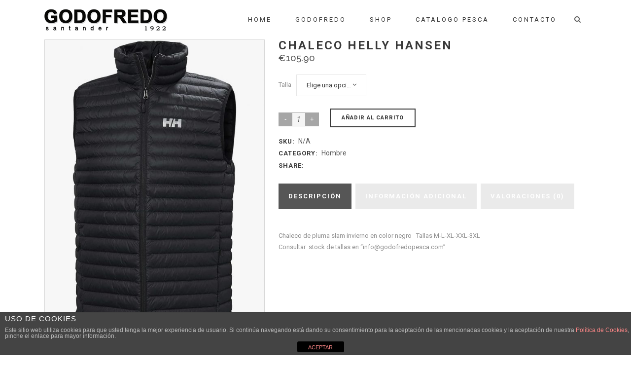

--- FILE ---
content_type: text/html; charset=UTF-8
request_url: http://www.godofredopesca.com/shop/chaleco-pluma-invierno-slam/
body_size: 73973
content:
<!DOCTYPE html>
<html lang="es-ES">
<head>
	<meta charset="UTF-8"/>
	
	<link rel="profile" href="http://gmpg.org/xfn/11"/>
		
				<meta name=viewport content="width=device-width,initial-scale=1,user-scalable=no">
					
						
						<link rel="shortcut icon" type="image/x-icon" href="http://www.godofredopesca.com/wp-content/uploads/2016/12/favicon.png">
			<link rel="apple-touch-icon" href="http://www.godofredopesca.com/wp-content/uploads/2016/12/favicon.png"/>
			
	<title>Chaleco Helly Hansen &#8211; Godofredo Santander</title>
<link rel='dns-prefetch' href='//maps.googleapis.com' />
<link rel='dns-prefetch' href='//fonts.googleapis.com' />
<link rel='dns-prefetch' href='//s.w.org' />
<link rel="alternate" type="application/rss+xml" title="Godofredo Santander &raquo; Feed" href="http://www.godofredopesca.com/feed/" />
<link rel="alternate" type="application/rss+xml" title="Godofredo Santander &raquo; RSS de los comentarios" href="http://www.godofredopesca.com/comments/feed/" />
<link rel="alternate" type="application/rss+xml" title="Godofredo Santander &raquo; Chaleco Helly Hansen RSS de los comentarios" href="http://www.godofredopesca.com/shop/chaleco-pluma-invierno-slam/feed/" />
<!-- This site uses the Google Analytics by MonsterInsights plugin v7.4.2 - Using Analytics tracking - https://www.monsterinsights.com/ -->
<script type="text/javascript" data-cfasync="false">
	var mi_version         = '7.4.2';
	var mi_track_user      = true;
	var mi_no_track_reason = '';
	
	var disableStr = 'ga-disable-UA-52502772-1';

	/* Function to detect opted out users */
	function __gaTrackerIsOptedOut() {
		return document.cookie.indexOf(disableStr + '=true') > -1;
	}

	/* Disable tracking if the opt-out cookie exists. */
	if ( __gaTrackerIsOptedOut() ) {
		window[disableStr] = true;
	}

	/* Opt-out function */
	function __gaTrackerOptout() {
	  document.cookie = disableStr + '=true; expires=Thu, 31 Dec 2099 23:59:59 UTC; path=/';
	  window[disableStr] = true;
	}
	
	if ( mi_track_user ) {
		(function(i,s,o,g,r,a,m){i['GoogleAnalyticsObject']=r;i[r]=i[r]||function(){
			(i[r].q=i[r].q||[]).push(arguments)},i[r].l=1*new Date();a=s.createElement(o),
			m=s.getElementsByTagName(o)[0];a.async=1;a.src=g;m.parentNode.insertBefore(a,m)
		})(window,document,'script','//www.google-analytics.com/analytics.js','__gaTracker');

		__gaTracker('create', 'UA-52502772-1', 'auto');
		__gaTracker('set', 'forceSSL', true);
		__gaTracker('require', 'linkid', 'linkid.js');
		__gaTracker('send','pageview');
	} else {
		console.log( "" );
		(function() {
			/* https://developers.google.com/analytics/devguides/collection/analyticsjs/ */
			var noopfn = function() {
				return null;
			};
			var noopnullfn = function() {
				return null;
			};
			var Tracker = function() {
				return null;
			};
			var p = Tracker.prototype;
			p.get = noopfn;
			p.set = noopfn;
			p.send = noopfn;
			var __gaTracker = function() {
				var len = arguments.length;
				if ( len === 0 ) {
					return;
				}
				var f = arguments[len-1];
				if ( typeof f !== 'object' || f === null || typeof f.hitCallback !== 'function' ) {
					console.log( 'Función desactivada __gaTracker(' + arguments[0] + " ....) porque no estás siendo rastreado. " + mi_no_track_reason );
					return;
				}
				try {
					f.hitCallback();
				} catch (ex) {

				}
			};
			__gaTracker.create = function() {
				return new Tracker();
			};
			__gaTracker.getByName = noopnullfn;
			__gaTracker.getAll = function() {
				return [];
			};
			__gaTracker.remove = noopfn;
			window['__gaTracker'] = __gaTracker;
					})();
		}
</script>
<!-- / Google Analytics by MonsterInsights -->
		<script type="text/javascript">
			window._wpemojiSettings = {"baseUrl":"https:\/\/s.w.org\/images\/core\/emoji\/11.2.0\/72x72\/","ext":".png","svgUrl":"https:\/\/s.w.org\/images\/core\/emoji\/11.2.0\/svg\/","svgExt":".svg","source":{"concatemoji":"http:\/\/www.godofredopesca.com\/wp-includes\/js\/wp-emoji-release.min.js?ver=5.1.6"}};
			!function(a,b,c){function d(a,b){var c=String.fromCharCode;l.clearRect(0,0,k.width,k.height),l.fillText(c.apply(this,a),0,0);var d=k.toDataURL();l.clearRect(0,0,k.width,k.height),l.fillText(c.apply(this,b),0,0);var e=k.toDataURL();return d===e}function e(a){var b;if(!l||!l.fillText)return!1;switch(l.textBaseline="top",l.font="600 32px Arial",a){case"flag":return!(b=d([55356,56826,55356,56819],[55356,56826,8203,55356,56819]))&&(b=d([55356,57332,56128,56423,56128,56418,56128,56421,56128,56430,56128,56423,56128,56447],[55356,57332,8203,56128,56423,8203,56128,56418,8203,56128,56421,8203,56128,56430,8203,56128,56423,8203,56128,56447]),!b);case"emoji":return b=d([55358,56760,9792,65039],[55358,56760,8203,9792,65039]),!b}return!1}function f(a){var c=b.createElement("script");c.src=a,c.defer=c.type="text/javascript",b.getElementsByTagName("head")[0].appendChild(c)}var g,h,i,j,k=b.createElement("canvas"),l=k.getContext&&k.getContext("2d");for(j=Array("flag","emoji"),c.supports={everything:!0,everythingExceptFlag:!0},i=0;i<j.length;i++)c.supports[j[i]]=e(j[i]),c.supports.everything=c.supports.everything&&c.supports[j[i]],"flag"!==j[i]&&(c.supports.everythingExceptFlag=c.supports.everythingExceptFlag&&c.supports[j[i]]);c.supports.everythingExceptFlag=c.supports.everythingExceptFlag&&!c.supports.flag,c.DOMReady=!1,c.readyCallback=function(){c.DOMReady=!0},c.supports.everything||(h=function(){c.readyCallback()},b.addEventListener?(b.addEventListener("DOMContentLoaded",h,!1),a.addEventListener("load",h,!1)):(a.attachEvent("onload",h),b.attachEvent("onreadystatechange",function(){"complete"===b.readyState&&c.readyCallback()})),g=c.source||{},g.concatemoji?f(g.concatemoji):g.wpemoji&&g.twemoji&&(f(g.twemoji),f(g.wpemoji)))}(window,document,window._wpemojiSettings);
		</script>
		<style type="text/css">
img.wp-smiley,
img.emoji {
	display: inline !important;
	border: none !important;
	box-shadow: none !important;
	height: 1em !important;
	width: 1em !important;
	margin: 0 .07em !important;
	vertical-align: -0.1em !important;
	background: none !important;
	padding: 0 !important;
}
</style>
	<link rel='stylesheet' id='layerslider-css'  href='http://www.godofredopesca.com/wp-content/plugins/LayerSlider/static/layerslider/css/layerslider.css?ver=6.8.4' type='text/css' media='all' />
<link rel='stylesheet' id='ls-google-fonts-css'  href='http://fonts.googleapis.com/css?family=Lato:100,300,regular,700,900%7COpen+Sans:300%7CIndie+Flower:regular%7COswald:300,regular,700&#038;subset=latin%2Clatin-ext' type='text/css' media='all' />
<link rel='stylesheet' id='wp-block-library-css'  href='http://www.godofredopesca.com/wp-includes/css/dist/block-library/style.min.css?ver=5.1.6' type='text/css' media='all' />
<link rel='stylesheet' id='wc-block-style-css'  href='http://www.godofredopesca.com/wp-content/plugins/woocommerce/assets/css/blocks/style.css?ver=3.6.5' type='text/css' media='all' />
<link rel='stylesheet' id='front-estilos-css'  href='http://www.godofredopesca.com/wp-content/plugins/asesor-cookies-para-la-ley-en-espana/html/front/estilos.css?ver=5.1.6' type='text/css' media='all' />
<link rel='stylesheet' id='contact-form-7-css'  href='http://www.godofredopesca.com/wp-content/plugins/contact-form-7/includes/css/styles.css?ver=4.5.1' type='text/css' media='all' />
<link rel='stylesheet' id='esl-slideshow-css'  href='http://www.godofredopesca.com/wp-content/plugins/easing-slider/css/slideshow.min.css?ver=2.1.4.1' type='text/css' media='all' />
<style id='woocommerce-inline-inline-css' type='text/css'>
.woocommerce form .form-row .required { visibility: visible; }
</style>
<link rel='stylesheet' id='mediaelement-css'  href='http://www.godofredopesca.com/wp-includes/js/mediaelement/mediaelementplayer-legacy.min.css?ver=4.2.6-78496d1' type='text/css' media='all' />
<link rel='stylesheet' id='wp-mediaelement-css'  href='http://www.godofredopesca.com/wp-includes/js/mediaelement/wp-mediaelement.min.css?ver=5.1.6' type='text/css' media='all' />
<link rel='stylesheet' id='stockholm-default-style-css'  href='http://www.godofredopesca.com/wp-content/themes/stockholm/style.css?ver=5.1.6' type='text/css' media='all' />
<link rel='stylesheet' id='stockholm-font-awesome-css'  href='http://www.godofredopesca.com/wp-content/themes/stockholm/framework/modules/icons/font-awesome/css/font-awesome.min.css?ver=5.1.6' type='text/css' media='all' />
<link rel='stylesheet' id='elegant-icons-css'  href='http://www.godofredopesca.com/wp-content/themes/stockholm/framework/modules/icons/elegant-icons/style.min.css?ver=5.1.6' type='text/css' media='all' />
<link rel='stylesheet' id='linear-icons-css'  href='http://www.godofredopesca.com/wp-content/themes/stockholm/framework/modules/icons/linear-icons/style.min.css?ver=5.1.6' type='text/css' media='all' />
<link rel='stylesheet' id='stockholm-stylesheet-css'  href='http://www.godofredopesca.com/wp-content/themes/stockholm/css/stylesheet.min.css?ver=5.1.6' type='text/css' media='all' />
<link rel='stylesheet' id='stockholm-webkit-css'  href='http://www.godofredopesca.com/wp-content/themes/stockholm/css/webkit_stylesheet.css?ver=5.1.6' type='text/css' media='all' />
<link rel='stylesheet' id='stockholm-woocommerce-css'  href='http://www.godofredopesca.com/wp-content/themes/stockholm/css/woocommerce.min.css?ver=5.1.6' type='text/css' media='all' />
<link rel='stylesheet' id='stockholm-woocommerce_responsive-css'  href='http://www.godofredopesca.com/wp-content/themes/stockholm/css/woocommerce_responsive.min.css?ver=5.1.6' type='text/css' media='all' />
<link rel='stylesheet' id='stockholm-style-dynamic-css'  href='http://www.godofredopesca.com/wp-content/themes/stockholm/css/style_dynamic.css?ver=1559579228' type='text/css' media='all' />
<link rel='stylesheet' id='stockholm-responsive-css'  href='http://www.godofredopesca.com/wp-content/themes/stockholm/css/responsive.min.css?ver=5.1.6' type='text/css' media='all' />
<link rel='stylesheet' id='stockholm-style-dynamic-responsive-css'  href='http://www.godofredopesca.com/wp-content/themes/stockholm/css/style_dynamic_responsive.css?ver=1559579228' type='text/css' media='all' />
<style id='stockholm-style-dynamic-responsive-inline-css' type='text/css'>
.woocommerce .select2-container.orderby .select2-choice, .woocommerce-page .select2-container.orderby .select2-choice {background-color: #f5f5f5;}
</style>
<link rel='stylesheet' id='js_composer_front-css'  href='http://www.godofredopesca.com/wp-content/plugins/js_composer/assets/css/js_composer.min.css?ver=6.0.2' type='text/css' media='all' />
<link rel='stylesheet' id='stockholm-google-fonts-css'  href='http://fonts.googleapis.com/css?family=Raleway%3A100%2C100i%2C200%2C200i%2C300%2C300i%2C400%2C400i%2C500%2C500i%2C600%2C600i%2C700%2C700i%2C800%2C800i%2C900%2C900i%7CCrete+Round%3A100%2C100i%2C200%2C200i%2C300%2C300i%2C400%2C400i%2C500%2C500i%2C600%2C600i%2C700%2C700i%2C800%2C800i%2C900%2C900i%7CRoboto%3A100%2C100i%2C200%2C200i%2C300%2C300i%2C400%2C400i%2C500%2C500i%2C600%2C600i%2C700%2C700i%2C800%2C800i%2C900%2C900i&#038;subset=latin%2Clatin-ext&#038;ver=1.0.0' type='text/css' media='all' />
<!--[if lt IE 9]>
<link rel='stylesheet' id='vc_lte_ie9-css'  href='http://www.godofredopesca.com/wp-content/plugins/js_composer/assets/css/vc_lte_ie9.min.css?ver=6.0.2' type='text/css' media='screen' />
<![endif]-->
<link rel='stylesheet' id='cart-tab-styles-css'  href='http://www.godofredopesca.com/wp-content/plugins/woocommerce-cart-tab/includes/../assets/css/style.css?ver=1.1.2' type='text/css' media='all' />
<style id='cart-tab-styles-inline-css' type='text/css'>

			.woocommerce-cart-tab-container {
				background-color: #f8f8f8;
			}

			.woocommerce-cart-tab,
			.woocommerce-cart-tab-container .widget_shopping_cart .widgettitle,
			.woocommerce-cart-tab-container .widget_shopping_cart .buttons {
				background-color: #ffffff;
			}

			.woocommerce-cart-tab,
			.woocommerce-cart-tab:hover {
				color: #ffffff;
			}

			.woocommerce-cart-tab__contents {
				background-color: #333333;
			}

			.woocommerce-cart-tab__icon-bag {
				fill: #333333;
			}
</style>
<script type='text/javascript'>
/* <![CDATA[ */
var LS_Meta = {"v":"6.8.4"};
/* ]]> */
</script>
<script type='text/javascript' src='http://www.godofredopesca.com/wp-content/plugins/LayerSlider/static/layerslider/js/greensock.js?ver=1.19.0'></script>
<script type='text/javascript' src='http://www.godofredopesca.com/wp-includes/js/jquery/jquery.js?ver=1.12.4'></script>
<script type='text/javascript' src='http://www.godofredopesca.com/wp-includes/js/jquery/jquery-migrate.min.js?ver=1.4.1'></script>
<script type='text/javascript' src='http://www.godofredopesca.com/wp-content/plugins/LayerSlider/static/layerslider/js/layerslider.kreaturamedia.jquery.js?ver=6.8.4'></script>
<script type='text/javascript' src='http://www.godofredopesca.com/wp-content/plugins/LayerSlider/static/layerslider/js/layerslider.transitions.js?ver=6.8.4'></script>
<script type='text/javascript'>
/* <![CDATA[ */
var monsterinsights_frontend = {"js_events_tracking":"true","download_extensions":"doc,exe,js,pdf,ppt,tgz,zip,xls","inbound_paths":"[]","home_url":"http:\/\/www.godofredopesca.com","hash_tracking":"false"};
/* ]]> */
</script>
<script type='text/javascript' src='http://www.godofredopesca.com/wp-content/plugins/google-analytics-for-wordpress/assets/js/frontend.min.js?ver=7.4.2'></script>
<script type='text/javascript'>
/* <![CDATA[ */
var cdp_cookies_info = {"url_plugin":"http:\/\/www.godofredopesca.com\/wp-content\/plugins\/asesor-cookies-para-la-ley-en-espana\/plugin.php","url_admin_ajax":"http:\/\/www.godofredopesca.com\/wp-admin\/admin-ajax.php"};
/* ]]> */
</script>
<script type='text/javascript' src='http://www.godofredopesca.com/wp-content/plugins/asesor-cookies-para-la-ley-en-espana/html/front/principal.js?ver=5.1.6'></script>
<script type='text/javascript' src='http://www.godofredopesca.com/wp-content/plugins/easing-slider/js/slideshow.min.js?ver=2.1.4.1'></script>
<script type='text/javascript' src='http://www.godofredopesca.com/wp-content/plugins/woocommerce/assets/js/jquery-blockui/jquery.blockUI.min.js?ver=2.70'></script>
<script type='text/javascript'>
/* <![CDATA[ */
var wc_add_to_cart_params = {"ajax_url":"\/wp-admin\/admin-ajax.php","wc_ajax_url":"\/?wc-ajax=%%endpoint%%","i18n_view_cart":"Ver carrito","cart_url":"http:\/\/www.godofredopesca.com\/cesta-de-compra\/","is_cart":"","cart_redirect_after_add":"no"};
/* ]]> */
</script>
<script type='text/javascript' src='http://www.godofredopesca.com/wp-content/plugins/woocommerce/assets/js/frontend/add-to-cart.min.js?ver=3.6.5'></script>
<script type='text/javascript' src='http://www.godofredopesca.com/wp-content/plugins/js_composer/assets/js/vendors/woocommerce-add-to-cart.js?ver=6.0.2'></script>
<script type='text/javascript'>
var mejsL10n = {"language":"es","strings":{"mejs.install-flash":"You are using a browser that does not have Flash player enabled or installed. Please turn on your Flash player plugin or download the latest version from https:\/\/get.adobe.com\/flashplayer\/","mejs.fullscreen-off":"Salir de pantalla completa","mejs.fullscreen-on":"Ver en pantalla completa","mejs.download-video":"Descargar v\u00eddeo","mejs.fullscreen":"Pantalla completa","mejs.time-jump-forward":["Jump forward 1 second","Jump forward %1 seconds"],"mejs.loop":"Toggle Loop","mejs.play":"Reproducir","mejs.pause":"Pausa","mejs.close":"Cerrar","mejs.time-slider":"Control de tiempo","mejs.time-help-text":"Usa las teclas de direcci\u00f3n izquierda\/derecha para avanzar un segundo, y las flechas arriba\/abajo para avanzar diez segundos.","mejs.time-skip-back":["Skip back 1 second","Retroceder %1 segundos"],"mejs.captions-subtitles":"Pies de foto \/ Subt\u00edtulos","mejs.captions-chapters":"Chapters","mejs.none":"Ninguna","mejs.mute-toggle":"Desactivar sonido","mejs.volume-help-text":"Utiliza las teclas de flecha arriba\/abajo para aumentar o disminuir el volumen.","mejs.unmute":"Activar sonido","mejs.mute":"Silenciar","mejs.volume-slider":"Control de volumen","mejs.video-player":"Reproductor de v\u00eddeo","mejs.audio-player":"Reproductor de audio","mejs.ad-skip":"Skip ad","mejs.ad-skip-info":["Skip in 1 second","Skip in %1 seconds"],"mejs.source-chooser":"Source Chooser","mejs.stop":"Stop","mejs.speed-rate":"Speed Rate","mejs.live-broadcast":"Live Broadcast","mejs.afrikaans":"Afrikaans","mejs.albanian":"Albanian","mejs.arabic":"Arabic","mejs.belarusian":"Belarusian","mejs.bulgarian":"Bulgarian","mejs.catalan":"Catalan","mejs.chinese":"Chinese","mejs.chinese-simplified":"Chinese (Simplified)","mejs.chinese-traditional":"Chinese (Traditional)","mejs.croatian":"Croatian","mejs.czech":"Czech","mejs.danish":"Danish","mejs.dutch":"Dutch","mejs.english":"English","mejs.estonian":"Estonian","mejs.filipino":"Filipino","mejs.finnish":"Finnish","mejs.french":"French","mejs.galician":"Galician","mejs.german":"German","mejs.greek":"Greek","mejs.haitian-creole":"Haitian Creole","mejs.hebrew":"Hebrew","mejs.hindi":"Hindi","mejs.hungarian":"Hungarian","mejs.icelandic":"Icelandic","mejs.indonesian":"Indonesian","mejs.irish":"Irish","mejs.italian":"Italian","mejs.japanese":"Japanese","mejs.korean":"Korean","mejs.latvian":"Latvian","mejs.lithuanian":"Lithuanian","mejs.macedonian":"Macedonian","mejs.malay":"Malay","mejs.maltese":"Maltese","mejs.norwegian":"Norwegian","mejs.persian":"Persian","mejs.polish":"Polish","mejs.portuguese":"Portuguese","mejs.romanian":"Romanian","mejs.russian":"Russian","mejs.serbian":"Serbian","mejs.slovak":"Slovak","mejs.slovenian":"Slovenian","mejs.spanish":"Spanish","mejs.swahili":"Swahili","mejs.swedish":"Swedish","mejs.tagalog":"Tagalog","mejs.thai":"Thai","mejs.turkish":"Turkish","mejs.ukrainian":"Ukrainian","mejs.vietnamese":"Vietnamese","mejs.welsh":"Welsh","mejs.yiddish":"Yiddish"}};
</script>
<script type='text/javascript' src='http://www.godofredopesca.com/wp-includes/js/mediaelement/mediaelement-and-player.min.js?ver=4.2.6-78496d1'></script>
<script type='text/javascript' src='http://www.godofredopesca.com/wp-includes/js/mediaelement/mediaelement-migrate.min.js?ver=5.1.6'></script>
<script type='text/javascript'>
/* <![CDATA[ */
var _wpmejsSettings = {"pluginPath":"\/wp-includes\/js\/mediaelement\/","classPrefix":"mejs-","stretching":"responsive"};
/* ]]> */
</script>
<script type='text/javascript' src='http://www.godofredopesca.com/wp-content/plugins/woocommerce-cart-tab/includes/../assets/js/cart-tab.min.js?ver=1.1.2'></script>
<script type='text/javascript' src='http://maps.google.com/maps/api/js?sensor=false&#038;ver=5.1.6'></script>
<meta name="generator" content="Powered by LayerSlider 6.8.4 - Multi-Purpose, Responsive, Parallax, Mobile-Friendly Slider Plugin for WordPress." />
<!-- LayerSlider updates and docs at: https://layerslider.kreaturamedia.com -->
<link rel='https://api.w.org/' href='http://www.godofredopesca.com/wp-json/' />
<link rel="EditURI" type="application/rsd+xml" title="RSD" href="http://www.godofredopesca.com/xmlrpc.php?rsd" />
<link rel="wlwmanifest" type="application/wlwmanifest+xml" href="http://www.godofredopesca.com/wp-includes/wlwmanifest.xml" /> 
<meta name="generator" content="WordPress 5.1.6" />
<meta name="generator" content="WooCommerce 3.6.5" />
<link rel="canonical" href="http://www.godofredopesca.com/shop/chaleco-pluma-invierno-slam/" />
<link rel='shortlink' href='http://www.godofredopesca.com/?p=22308' />
<link rel="alternate" type="application/json+oembed" href="http://www.godofredopesca.com/wp-json/oembed/1.0/embed?url=http%3A%2F%2Fwww.godofredopesca.com%2Fshop%2Fchaleco-pluma-invierno-slam%2F" />
<link rel="alternate" type="text/xml+oembed" href="http://www.godofredopesca.com/wp-json/oembed/1.0/embed?url=http%3A%2F%2Fwww.godofredopesca.com%2Fshop%2Fchaleco-pluma-invierno-slam%2F&#038;format=xml" />
<link media="screen" type="text/css" rel="stylesheet" href="http://www.godofredopesca.com/wp-content/plugins/wp-gmappity-easy-google-maps/styles/wpgmappity-post-styles.css" />	<noscript><style>.woocommerce-product-gallery{ opacity: 1 !important; }</style></noscript>
	<meta name="generator" content="Powered by WPBakery Page Builder - drag and drop page builder for WordPress."/>
<noscript><style type="text/css"> .wpb_animate_when_almost_visible { opacity: 1; }</style></noscript></head>
<body class="product-template-default single single-product postid-22308 stockholm-core-1.0.8 woocommerce woocommerce-page woocommerce-no-js select-theme-ver-5.1.5 ajax_updown_fade page_not_loaded smooth_scroll wpb-js-composer js-comp-ver-6.0.2 vc_responsive">
				<div class="ajax_loader">
				<div class="ajax_loader_1">
					<div class="pulse"></div>				</div>
			</div>
			<div class="wrapper">
		<div class="wrapper_inner">
						<a id='back_to_top' href='#'>
				<span class="fa-stack">
					<i class="fa fa-angle-up"></i>
				</span>
			</a>
		<div class="fullscreen_search_holder">
	<div class="fullscreen_search_table">
		<div class="fullscreen_search_cell">
			<div class="fullscreen_search_inner">
				<form role="search" id="searchform" action="http://www.godofredopesca.com/" class="fullscreen_search_form" method="get">
					<div class="form_holder">
						<input type="text" placeholder="Type in what you&#039;re looking for" name="s" class="qode_search_field" autocomplete="off"/>
						<input type="submit" class="search_submit" value="&#xf002;"/>
					</div>
				</form>
			</div>
		</div>
	</div>
	<div class="qode_search_close">
		<a href="#" class="fullscreen_search_close">
			<i class="line">&nbsp;</i>
		</a>
	</div>
</div>	<header class="page_header scrolled_not_transparent with_border scroll_top  regular">
				
		<div class="header_inner clearfix">
						
			<div class="header_top_bottom_holder">
								
				<div class="header_bottom clearfix" >
										<div class="container">
						<div class="container_inner clearfix" >
																					<div class="header_inner_left">
																	<div class="mobile_menu_button"><span><i class="fa fa-bars"></i></span></div>
								<div class="logo_wrapper">
									<div class="q_logo">
										<a href="http://www.godofredopesca.com/">
	<img class="normal" src="http://www.godofredopesca.com/wp-content/uploads/2014/12/LOGOTIPO_base21.png" alt="Logo"/>
<img class="light" src="http://www.godofredopesca.com/wp-content/uploads/2014/12/LOGOTIPO_base21.png" alt="Logo"/>
<img class="dark" src="http://www.godofredopesca.com/wp-content/uploads/2014/12/LOGOTIPO_base21.png" alt="Logo"/>	
	<img class="sticky" src="http://www.godofredopesca.com/wp-content/uploads/2014/12/LOGOTIPO_base21.png" alt="Logo"/>
	
	</a>									</div>
																	</div>
																							</div>
																																							<div class="header_inner_right">
										<div class="side_menu_button_wrapper right">
																																	<div class="side_menu_button">
													<a class="search_button fullscreen_search" href="javascript:void(0)">
		<i class="fa fa-search"></i>	</a>
																																			</div>
										</div>
									</div>
																								<nav class="main_menu drop_down animate_height  right">
									<ul id="menu-godofredo" class=""><li id="nav-menu-item-22706" class="menu-item menu-item-type-post_type menu-item-object-page menu-item-home  narrow"><a href="http://www.godofredopesca.com/" class=""><i class="menu_icon fa blank"></i><span class="menu-text">Home</span><span class="plus"></span></a></li>
<li id="nav-menu-item-106" class="menu-item menu-item-type-post_type menu-item-object-page  narrow"><a href="http://www.godofredopesca.com/godofredo/" class=""><i class="menu_icon fa blank"></i><span class="menu-text">Godofredo</span><span class="plus"></span></a></li>
<li id="nav-menu-item-22732" class="menu-item menu-item-type-post_type menu-item-object-page current_page_parent  narrow"><a href="http://www.godofredopesca.com/shop-2/" class=""><i class="menu_icon fa blank"></i><span class="menu-text">Shop</span><span class="plus"></span></a></li>
<li id="nav-menu-item-1817" class="menu-item menu-item-type-custom menu-item-object-custom menu-item-has-children  has_sub narrow"><a href="#" class=""><i class="menu_icon fa blank"></i><span class="menu-text">CATALOGO PESCA</span><span class="plus"></span></a>
<div class="second"><div class="inner"><ul>
	<li id="nav-menu-item-22705" class="menu-item menu-item-type-taxonomy menu-item-object-product_cat "><a href="http://www.godofredopesca.com/categoria-producto/pesca/" class=""><i class="menu_icon fa blank"></i><span class="menu-text">Pesca</span><span class="plus"></span></a></li>
</ul></div></div>
</li>
<li id="nav-menu-item-22733" class="menu-item menu-item-type-post_type menu-item-object-page  narrow"><a href="http://www.godofredopesca.com/contact-us/" class=""><i class="menu_icon fa blank"></i><span class="menu-text">Contacto</span><span class="plus"></span></a></li>
</ul>								</nav>
																																							<nav class="mobile_menu">
	<ul id="menu-godofredo-1" class=""><li id="mobile-menu-item-22706" class="menu-item menu-item-type-post_type menu-item-object-page menu-item-home "><a href="http://www.godofredopesca.com/" class=""><span>Home</span></a><span class="mobile_arrow"><i class="fa fa-angle-right"></i><i class="fa fa-angle-down"></i></span></li>
<li id="mobile-menu-item-106" class="menu-item menu-item-type-post_type menu-item-object-page "><a href="http://www.godofredopesca.com/godofredo/" class=""><span>Godofredo</span></a><span class="mobile_arrow"><i class="fa fa-angle-right"></i><i class="fa fa-angle-down"></i></span></li>
<li id="mobile-menu-item-22732" class="menu-item menu-item-type-post_type menu-item-object-page current_page_parent "><a href="http://www.godofredopesca.com/shop-2/" class=""><span>Shop</span></a><span class="mobile_arrow"><i class="fa fa-angle-right"></i><i class="fa fa-angle-down"></i></span></li>
<li id="mobile-menu-item-1817" class="menu-item menu-item-type-custom menu-item-object-custom menu-item-has-children  has_sub"><a href="#" class=""><span>CATALOGO PESCA</span></a><span class="mobile_arrow"><i class="fa fa-angle-right"></i><i class="fa fa-angle-down"></i></span>
<ul class="sub_menu">
	<li id="mobile-menu-item-22705" class="menu-item menu-item-type-taxonomy menu-item-object-product_cat "><a href="http://www.godofredopesca.com/categoria-producto/pesca/" class=""><span>Pesca</span></a><span class="mobile_arrow"><i class="fa fa-angle-right"></i><i class="fa fa-angle-down"></i></span></li>
</ul>
</li>
<li id="mobile-menu-item-22733" class="menu-item menu-item-type-post_type menu-item-object-page "><a href="http://www.godofredopesca.com/contact-us/" class=""><span>Contacto</span></a><span class="mobile_arrow"><i class="fa fa-angle-right"></i><i class="fa fa-angle-down"></i></span></li>
</ul></nav>								
															</div>
						</div>
											</div>
				</div>
			</div>
	</header>
			
			<div class="content content_top_margin_none">
							<div class="meta">
							
			<div class="seo_title">  Chaleco Helly Hansen</div>
			
										
				<span id="qode_page_id">12034</span>
				<div class="body_classes">product-template-default,single,single-product,postid-22308,stockholm-core-1.0.8,woocommerce,woocommerce-page,woocommerce-no-js,select-theme-ver-5.1.5,ajax_updown_fade,page_not_loaded,smooth_scroll,wpb-js-composer js-comp-ver-6.0.2,vc_responsive</div>
			</div>
						
				<div class="content_inner">
										
										<div class="container" >
	<div class="container_inner default_template_holder clearfix" >
		<div class="woocommerce-notices-wrapper"></div><div id="product-22308" class="product type-product post-22308 status-publish first instock product_cat-hombre has-post-thumbnail taxable shipping-taxable purchasable product-type-variable">
	
	<div class="woocommerce-product-gallery woocommerce-product-gallery--with-images woocommerce-product-gallery--columns-4 images" data-columns="4" style="opacity: 0; transition: opacity .25s ease-in-out;">
	<figure class="woocommerce-product-gallery__wrapper">
		<div data-thumb="http://www.godofredopesca.com/wp-content/uploads/2018/10/thumbnail_IMG_7500-100x100.jpg" data-thumb-alt="" class="woocommerce-product-gallery__image"><a href="http://www.godofredopesca.com/wp-content/uploads/2018/10/thumbnail_IMG_7500.jpg"><img width="538" height="748" src="http://www.godofredopesca.com/wp-content/uploads/2018/10/thumbnail_IMG_7500-538x748.jpg" class="wp-post-image" alt="" title="thumbnail_IMG_7500" data-caption="" data-src="http://www.godofredopesca.com/wp-content/uploads/2018/10/thumbnail_IMG_7500.jpg" data-large_image="http://www.godofredopesca.com/wp-content/uploads/2018/10/thumbnail_IMG_7500.jpg" data-large_image_width="750" data-large_image_height="1043" srcset="http://www.godofredopesca.com/wp-content/uploads/2018/10/thumbnail_IMG_7500-538x748.jpg 538w, http://www.godofredopesca.com/wp-content/uploads/2018/10/thumbnail_IMG_7500-216x300.jpg 216w, http://www.godofredopesca.com/wp-content/uploads/2018/10/thumbnail_IMG_7500-736x1024.jpg 736w, http://www.godofredopesca.com/wp-content/uploads/2018/10/thumbnail_IMG_7500-700x973.jpg 700w, http://www.godofredopesca.com/wp-content/uploads/2018/10/thumbnail_IMG_7500.jpg 750w" sizes="(max-width: 538px) 100vw, 538px" /></a></div>	</figure>
</div>

	<div class="summary entry-summary">
        <div class="clearfix summary-inner">
			<h2 class="product_title entry-title">Chaleco Helly Hansen</h2><p class="price"><span class="woocommerce-Price-amount amount"><span class="woocommerce-Price-currencySymbol">&euro;</span>105.90</span></p>

<form class="variations_form cart" action="http://www.godofredopesca.com/shop/chaleco-pluma-invierno-slam/" method="post" enctype='multipart/form-data' data-product_id="22308" data-product_variations="[{&quot;attributes&quot;:{&quot;attribute_pa_talla&quot;:&quot;&quot;},&quot;availability_html&quot;:&quot;&quot;,&quot;backorders_allowed&quot;:false,&quot;dimensions&quot;:{&quot;length&quot;:&quot;&quot;,&quot;width&quot;:&quot;&quot;,&quot;height&quot;:&quot;&quot;},&quot;dimensions_html&quot;:&quot;N\/D&quot;,&quot;display_price&quot;:105.9,&quot;display_regular_price&quot;:105.9,&quot;image&quot;:{&quot;title&quot;:&quot;thumbnail_IMG_7500&quot;,&quot;caption&quot;:&quot;&quot;,&quot;url&quot;:&quot;http:\/\/www.godofredopesca.com\/wp-content\/uploads\/2018\/10\/thumbnail_IMG_7500.jpg&quot;,&quot;alt&quot;:&quot;&quot;,&quot;src&quot;:&quot;http:\/\/www.godofredopesca.com\/wp-content\/uploads\/2018\/10\/thumbnail_IMG_7500-538x748.jpg&quot;,&quot;srcset&quot;:&quot;http:\/\/www.godofredopesca.com\/wp-content\/uploads\/2018\/10\/thumbnail_IMG_7500-538x748.jpg 538w, http:\/\/www.godofredopesca.com\/wp-content\/uploads\/2018\/10\/thumbnail_IMG_7500-216x300.jpg 216w, http:\/\/www.godofredopesca.com\/wp-content\/uploads\/2018\/10\/thumbnail_IMG_7500-736x1024.jpg 736w, http:\/\/www.godofredopesca.com\/wp-content\/uploads\/2018\/10\/thumbnail_IMG_7500-700x973.jpg 700w, http:\/\/www.godofredopesca.com\/wp-content\/uploads\/2018\/10\/thumbnail_IMG_7500.jpg 750w&quot;,&quot;sizes&quot;:&quot;(max-width: 538px) 100vw, 538px&quot;,&quot;full_src&quot;:&quot;http:\/\/www.godofredopesca.com\/wp-content\/uploads\/2018\/10\/thumbnail_IMG_7500.jpg&quot;,&quot;full_src_w&quot;:750,&quot;full_src_h&quot;:1043,&quot;gallery_thumbnail_src&quot;:&quot;http:\/\/www.godofredopesca.com\/wp-content\/uploads\/2018\/10\/thumbnail_IMG_7500-100x100.jpg&quot;,&quot;gallery_thumbnail_src_w&quot;:100,&quot;gallery_thumbnail_src_h&quot;:100,&quot;thumb_src&quot;:&quot;http:\/\/www.godofredopesca.com\/wp-content\/uploads\/2018\/10\/thumbnail_IMG_7500-254x300.jpg&quot;,&quot;thumb_src_w&quot;:254,&quot;thumb_src_h&quot;:300,&quot;src_w&quot;:538,&quot;src_h&quot;:748},&quot;image_id&quot;:&quot;24459&quot;,&quot;is_downloadable&quot;:false,&quot;is_in_stock&quot;:true,&quot;is_purchasable&quot;:true,&quot;is_sold_individually&quot;:&quot;no&quot;,&quot;is_virtual&quot;:false,&quot;max_qty&quot;:&quot;&quot;,&quot;min_qty&quot;:1,&quot;price_html&quot;:&quot;&quot;,&quot;sku&quot;:&quot;&quot;,&quot;variation_description&quot;:&quot;&quot;,&quot;variation_id&quot;:24460,&quot;variation_is_active&quot;:true,&quot;variation_is_visible&quot;:true,&quot;weight&quot;:&quot;&quot;,&quot;weight_html&quot;:&quot;N\/D&quot;}]">
	
			<table class="variations" cellspacing="0">
			<tbody>
									<tr>
						<td class="label"><label for="pa_talla">Talla</label></td>
						<td class="value">
							<select id="pa_talla" class="" name="attribute_pa_talla" data-attribute_name="attribute_pa_talla" data-show_option_none="yes"><option value="">Elige una opción</option><option value="2xl" >2XL</option><option value="l-2" >L</option><option value="m-2" >M</option><option value="s-2" >S</option><option value="xl" >XL</option></select><a class="reset_variations" href="#">Limpiar</a>						</td>
					</tr>
							</tbody>
		</table>

		<div class="single_variation_wrap">
			<div class="woocommerce-variation single_variation"></div><div class="woocommerce-variation-add-to-cart variations_button">
	
		<div class="quantity">
		<input type="button" value="-" class="minus" />
		<input type="text"
				id="quantity_6972595e95d74"
                class="input-text qty text"
				step="1"
				min="1"
				max=""
				name="quantity"
				value="1"
				title="Qty"
				size="4"
				inputmode="numeric" />
		<input type="button" value="+" class="plus" />
	</div>
	
	<button type="submit" class="single_add_to_cart_button button alt">Añadir al carrito</button>

	
	<input type="hidden" name="add-to-cart" value="22308" />
	<input type="hidden" name="product_id" value="22308" />
	<input type="hidden" name="variation_id" class="variation_id" value="0" />
</div>
		</div>
	
	</form>

<div class="product_meta">
	
		
			
		<span class="sku_wrapper">SKU: <span class="sku">N/A</span></span>
	
		
	<span class="posted_in">Category: <a href="http://www.godofredopesca.com/categoria-producto/ropa-marinera/hombre/" rel="tag">Hombre</a></span>	
		
	<span class="social_share_title">Share: </span>	
</div>
	</div><!-- .summary -->
		
	
    <div class="q_tabs boxed woocommerce-tabs">
        <ul class="tabs clearfix tabs-nav">
            
                <li class="description_tab">
                    <a href="#tab-description">Descripción</a>
                </li>

            
                <li class="additional_information_tab">
                    <a href="#tab-additional_information">Información adicional</a>
                </li>

            
                <li class="reviews_tab">
                    <a href="#tab-reviews">Valoraciones (0)</a>
                </li>

                    </ul>
        
            <div class="panel entry-content tabs-container" id="tab-description">
                

<p>Chaleco de pluma slam invierno en color negro   Tallas M-L-XL-XXL-3XL</p>
<p>Consultar  stock de tallas en &#8220;info@godofredopesca.com&#8221;</p>
            </div>

        
            <div class="panel entry-content tabs-container" id="tab-additional_information">
                
<table class="woocommerce-product-attributes shop_attributes">
			<tr class="woocommerce-product-attributes-item woocommerce-product-attributes-item--attribute_pa_talla">
			<th class="woocommerce-product-attributes-item__label">Talla</th>
			<td class="woocommerce-product-attributes-item__value"><p><a href="http://www.godofredopesca.com/talla/2xl/" rel="tag">2XL</a>, <a href="http://www.godofredopesca.com/talla/l-2/" rel="tag">L</a>, <a href="http://www.godofredopesca.com/talla/m-2/" rel="tag">M</a>, <a href="http://www.godofredopesca.com/talla/s-2/" rel="tag">S</a>, <a href="http://www.godofredopesca.com/talla/xl/" rel="tag">XL</a></p>
</td>
		</tr>
	</table>
            </div>

        
            <div class="panel entry-content tabs-container" id="tab-reviews">
                <div id="reviews" class="woocommerce-Reviews">
	<div id="comments">
		<h2 class="woocommerce-Reviews-title">
			Valoraciones		</h2>

					<p class="woocommerce-noreviews">No hay valoraciones aún.</p>
			</div>

			<div id="review_form_wrapper">
			<div id="review_form">
					<div id="respond" class="comment-respond">
		<span id="reply-title" class="comment-reply-title">Sé el primero en valorar &ldquo;Chaleco Helly Hansen&rdquo; <small><a rel="nofollow" id="cancel-comment-reply-link" href="/shop/chaleco-pluma-invierno-slam/#respond" style="display:none;">Cancelar respuesta</a></small></span>			<form action="http://www.godofredopesca.com/wp-comments-post.php" method="post" id="commentform" class="comment-form">
				<p class="comment-notes"><span id="email-notes">Tu dirección de correo electrónico no será publicada.</span> Los campos obligatorios están marcados con <span class="required">*</span></p><p class="comment-form-comment"><label for="comment">Tu valoración&nbsp;<span class="required">*</span></label><textarea id="comment" name="comment" cols="45" rows="8" required></textarea></p><p class="comment-form-author"><label for="author">Nombre&nbsp;<span class="required">*</span></label> <input id="author" name="author" type="text" value="" size="30" required /></p>
<p class="comment-form-email"><label for="email">Correo electrónico&nbsp;<span class="required">*</span></label> <input id="email" name="email" type="email" value="" size="30" required /></p>
<p class="comment-form-cookies-consent"><input id="wp-comment-cookies-consent" name="wp-comment-cookies-consent" type="checkbox" value="yes" /><label for="wp-comment-cookies-consent">Save my name, email, and website in this browser for the next time I comment.</label></p>
<p class="form-submit"><input name="submit" type="submit" id="submit" class="submit" value="Enviar" /> <input type='hidden' name='comment_post_ID' value='22308' id='comment_post_ID' />
<input type='hidden' name='comment_parent' id='comment_parent' value='0' />
</p>			</form>
			</div><!-- #respond -->
				</div>
		</div>
	
	<div class="clear"></div>
</div>
            </div>

            </div>

</div>	
		<div class="related products">
		
		<h5 class="related-products-title">Related Products</h5>
			<ul class="products columns-4 clearfix default">		
					
			        <li class="product type-product post-22323 status-publish first instock product_cat-hombre has-post-thumbnail taxable shipping-taxable purchasable product-type-variable">

                        <div class="top-product-section">

                <a class="product_list_thumb_link" href="http://www.godofredopesca.com/shop/jersey-azulmarino-lana/">
                    <span class="image-wrapper">
                    <img width="254" height="300" src="http://www.godofredopesca.com/wp-content/uploads/2025/11/thumbnail_IMG_7439-254x300.jpg" class="attachment-woocommerce_thumbnail size-woocommerce_thumbnail" alt="" />                    </span>
                </a>

                <div class="add-to-cart-button-outer"><div class="add-to-cart-button-inner"><div class="add-to-cart-button-inner2"><a href="http://www.godofredopesca.com/shop/jersey-azulmarino-lana/" data-quantity="1" class="button product_type_variable add_to_cart_button" data-product_id="22323" data-product_sku="" aria-label="Elige las opciones para &ldquo;JERSEY LANA MARINO BATELA&rdquo;" rel="nofollow">Seleccionar opciones</a></div></div></div>
            </div>

            <div class="product_info_box">
	            <span class="product-categories"><a href="http://www.godofredopesca.com/categoria-producto/ropa-marinera/hombre/" rel="tag">Hombre</a></span>
                <a href="http://www.godofredopesca.com/shop/jersey-azulmarino-lana/" class="product-category">
                    <span class="product-title">JERSEY LANA MARINO BATELA</span>

                    
	<span class="price"><span class="woocommerce-Price-amount amount"><span class="woocommerce-Price-currencySymbol">&euro;</span>89.90</span></span>
                </a>
            </div>

                    </li>

        		
					
			        <li class="product type-product post-23750 status-publish instock product_cat-chubasquero-hombre product_cat-hombre product_cat-ropa-marinera has-post-thumbnail sale taxable shipping-taxable purchasable product-type-variable">

                        <div class="top-product-section">

                <a class="product_list_thumb_link" href="http://www.godofredopesca.com/shop/chubasquero-cazadora/">
                    <span class="image-wrapper">
                    	
		<span class="onsale onsale-outter"><span class="onsale-inner">Sale</span></span>	
<img width="254" height="300" src="http://www.godofredopesca.com/wp-content/uploads/2024/02/thumbnail_IMG_7476-254x300.jpg" class="attachment-woocommerce_thumbnail size-woocommerce_thumbnail" alt="" />                    </span>
                </a>

                <div class="add-to-cart-button-outer"><div class="add-to-cart-button-inner"><div class="add-to-cart-button-inner2"><a href="http://www.godofredopesca.com/shop/chubasquero-cazadora/" data-quantity="1" class="button product_type_variable add_to_cart_button" data-product_id="23750" data-product_sku="" aria-label="Elige las opciones para &ldquo;CAZADORA IMPERMEABLE BATELA&rdquo;" rel="nofollow">Seleccionar opciones</a></div></div></div>
            </div>

            <div class="product_info_box">
	            <span class="product-categories"><a href="http://www.godofredopesca.com/categoria-producto/ropa-marinera/hombre/chubasquero-hombre/" rel="tag">------ Chubasquero Hombre</a>, <a href="http://www.godofredopesca.com/categoria-producto/ropa-marinera/hombre/" rel="tag">Hombre</a>, <a href="http://www.godofredopesca.com/categoria-producto/ropa-marinera/" rel="tag">Ropa marinera</a></span>
                <a href="http://www.godofredopesca.com/shop/chubasquero-cazadora/" class="product-category">
                    <span class="product-title">CAZADORA IMPERMEABLE BATELA</span>

                    
	<span class="price"><del><span class="woocommerce-Price-amount amount"><span class="woocommerce-Price-currencySymbol">&euro;</span>69.50</span></del> <ins><span class="woocommerce-Price-amount amount"><span class="woocommerce-Price-currencySymbol">&euro;</span>49.00</span></ins></span>
                </a>
            </div>

                    </li>

        		
					
			        <li class="product type-product post-23972 status-publish instock product_cat-chubasquero-hombre product_cat-hombre product_cat-ropa-marinera has-post-thumbnail taxable shipping-taxable purchasable product-type-variable">

                        <div class="top-product-section">

                <a class="product_list_thumb_link" href="http://www.godofredopesca.com/shop/chubasquero-largo-sellado/">
                    <span class="image-wrapper">
                    <img width="254" height="300" src="http://www.godofredopesca.com/wp-content/uploads/2025/03/thumbnail_IMG_7465-254x300.jpg" class="attachment-woocommerce_thumbnail size-woocommerce_thumbnail" alt="" />                    </span>
                </a>

                <div class="add-to-cart-button-outer"><div class="add-to-cart-button-inner"><div class="add-to-cart-button-inner2"><a href="http://www.godofredopesca.com/shop/chubasquero-largo-sellado/" data-quantity="1" class="button product_type_variable add_to_cart_button" data-product_id="23972" data-product_sku="" aria-label="Elige las opciones para &ldquo;CHUBASQUERO LARGO SELLADO HUBLOT&rdquo;" rel="nofollow">Seleccionar opciones</a></div></div></div>
            </div>

            <div class="product_info_box">
	            <span class="product-categories"><a href="http://www.godofredopesca.com/categoria-producto/ropa-marinera/hombre/chubasquero-hombre/" rel="tag">------ Chubasquero Hombre</a>, <a href="http://www.godofredopesca.com/categoria-producto/ropa-marinera/hombre/" rel="tag">Hombre</a>, <a href="http://www.godofredopesca.com/categoria-producto/ropa-marinera/" rel="tag">Ropa marinera</a></span>
                <a href="http://www.godofredopesca.com/shop/chubasquero-largo-sellado/" class="product-category">
                    <span class="product-title">CHUBASQUERO LARGO SELLADO HUBLOT</span>

                    
	<span class="price"><span class="woocommerce-Price-amount amount"><span class="woocommerce-Price-currencySymbol">&euro;</span>75.90</span></span>
                </a>
            </div>

                    </li>

        		
					
			        <li class="product type-product post-22200 status-publish last instock product_cat-hombre taxable shipping-taxable purchasable product-type-variable">

                        <div class="top-product-section">

                <a class="product_list_thumb_link" href="http://www.godofredopesca.com/shop/gabardina-gadner-slam/">
                    <span class="image-wrapper">
                    <img width="254" height="300" src="http://www.godofredopesca.com/wp-content/uploads/woocommerce-placeholder-254x300.png" class="woocommerce-placeholder wp-post-image" alt="Marcador" />                    </span>
                </a>

                <div class="add-to-cart-button-outer"><div class="add-to-cart-button-inner"><div class="add-to-cart-button-inner2"><a href="http://www.godofredopesca.com/shop/gabardina-gadner-slam/" data-quantity="1" class="button product_type_variable add_to_cart_button" data-product_id="22200" data-product_sku="" aria-label="Elige las opciones para &ldquo;Gabardina Gadner Slam&rdquo;" rel="nofollow">Seleccionar opciones</a></div></div></div>
            </div>

            <div class="product_info_box">
	            <span class="product-categories"><a href="http://www.godofredopesca.com/categoria-producto/ropa-marinera/hombre/" rel="tag">Hombre</a></span>
                <a href="http://www.godofredopesca.com/shop/gabardina-gadner-slam/" class="product-category">
                    <span class="product-title">Gabardina Gadner Slam</span>

                    
	<span class="price"><span class="woocommerce-Price-amount amount"><span class="woocommerce-Price-currencySymbol">&euro;</span>290.00</span></span>
                </a>
            </div>

                    </li>

        		
				
		</ul>
	
	</div>

</div>

	</div>
</div>
</div>
</div>
	<footer class="qodef-page-footer ">
		<div class="footer_inner clearfix">
					<div class="fotter_top_border_holder " style="height: 1px;;background-color: #d7d7d7"></div>
		<div class="footer_top_holder">
		<div class="footer_top ">
						<div class="container">
				<div class="container_inner">
										<div id="black-studio-tinymce-9" class="widget widget_black_studio_tinymce"><div class="textwidget"><p><div     class="vc_row wpb_row section vc_row-fluid " style=' text-align:left;'><div class=" full_section_inner clearfix"><div class="wpb_column vc_column_container vc_col-sm-12"><div class="vc_column-inner"><div class="wpb_wrapper"><div class='qode_carousels_holder clearfix with_space hover_overlay'><div class='qode_carousels ' data-number_of_items = 4><ul class='slides'><li class='item'><div class="carousel_item_holder"><a href='https://fish.shimano.com/es-ES' target='_blank'><span class='first_image_holder '><img src='http://www.godofredopesca.com/wp-content/uploads/2022/11/SHIMANO.png' alt='SHIMANO'></span><span class='carousel_image_overlay'></span></a></div></li><li class='item'><div class="carousel_item_holder"><a href='https://www.musto.com/es' target='_blank'><span class='first_image_holder '><img src='http://www.godofredopesca.com/wp-content/uploads/2022/11/MUSTO-1.jpg' alt='MUSTO'></span><span class='carousel_image_overlay'></span></a></div></li><li class='item'><div class="carousel_item_holder"><a href='http://www.aqualung.com/es/' target='_blank'><span class='first_image_holder '><img src='http://www.godofredopesca.com/wp-content/uploads/2016/12/AQUALUNG.png' alt='AQUALUNG'></span><span class='carousel_image_overlay'></span></a></div></li><li class='item'><div class="carousel_item_holder"><a href='http://www.batela.com/' target='_blank'><span class='first_image_holder '><img src='http://www.godofredopesca.com/wp-content/uploads/2016/12/BATELA.png' alt='BATELA'></span><span class='carousel_image_overlay'></span></a></div></li><li class='item'><div class="carousel_item_holder"><a href='http://www.beuchat-diving.com/es/' target='_blank'><span class='first_image_holder '><img src='http://www.godofredopesca.com/wp-content/uploads/2016/12/BEUCHAT.png' alt='BEUCHAT SUB'></span><span class='carousel_image_overlay'></span></a></div></li><li class='item'><div class="carousel_item_holder"><a href='http://www.cressi.es/productos/' target='_blank'><span class='first_image_holder '><img src='http://www.godofredopesca.com/wp-content/uploads/2016/12/CRESSI.png' alt='CRESSI SUB'></span><span class='carousel_image_overlay'></span></a></div></li><li class='item'><div class="carousel_item_holder"><a href='http://www.curzon.es/' target='_blank'><span class='first_image_holder '><img src='http://www.godofredopesca.com/wp-content/uploads/2016/12/CURZON.png' alt='CURZON  CLASICCS'></span><span class='carousel_image_overlay'></span></a></div></li><li class='item'><div class="carousel_item_holder"><a href='http://www.lineaeffe.it/en/' target='_blank'><span class='first_image_holder '><img src='http://www.godofredopesca.com/wp-content/uploads/2016/12/LINEAFFE.png' alt='LINEAEFFE'></span><span class='carousel_image_overlay'></span></a></div></li><li class='item'><div class="carousel_item_holder"><a href='http://www.salvimar.com/' target='_blank'><span class='first_image_holder '><img src='http://www.godofredopesca.com/wp-content/uploads/2016/12/SALVIMAR.png' alt='SALVIMAR'></span><span class='carousel_image_overlay'></span></a></div></li><li class='item'><div class="carousel_item_holder"><a href='http://seacsub.com/es/' target='_blank'><span class='first_image_holder '><img src='http://www.godofredopesca.com/wp-content/uploads/2016/12/SEAC.png' alt='SEACSUB'></span><span class='carousel_image_overlay'></span></a></div></li><li class='item'><div class="carousel_item_holder"><a href='http://www.normark.es/' target='_blank'><span class='first_image_holder '><img src='http://www.godofredopesca.com/wp-content/uploads/2016/12/NORMARK.png' alt='NORMARK'></span><span class='carousel_image_overlay'></span></a></div></li><li class='item'><div class="carousel_item_holder"><span class='first_image_holder '><img src='http://www.godofredopesca.com/wp-content/uploads/2016/12/SLAM.png' alt='SLAM'></span><span class='carousel_image_overlay'></span></div></li><li class='item'><div class="carousel_item_holder"><a href='http://spetton.adoxnet.net/' target='_blank'><span class='first_image_holder '><img src='http://www.godofredopesca.com/wp-content/uploads/2016/12/SPETTON.png' alt='SPETTON'></span><span class='carousel_image_overlay'></span></a></div></li></ul></div></div></div></div></div></div></div></p>
</div></div>									</div>
			</div>
				</div>
	</div>
				<div class="footer_bottom_holder">
				<div class="footer_bottom">
			<div class="textwidget"><p><img class="size-full wp-image-1215 aligncenter" src="http://www.godofredopesca.com/wp-content/uploads/2014/12/LOGOTIPO_base21.png" alt="LOGOTIPO_base2" width="250" height="43" /></p>
<p>&nbsp;</p>
<p>&nbsp;</p>
<p style="text-align: center;"><a href="https://www.facebook.com/GodofredoRopaMarinera/" target="_blank" rel="attachment noopener wp-att-1217"><img class="alignnone size-full wp-image-1217" src="http://www.godofredopesca.com/wp-content/uploads/2014/12/godofredo_facebook.png" alt="godofredo_facebook" width="150" height="38" /></a><br />
Síguenos en Facebook</p>
<p style="text-align: right;"><span style="color: #000000;"><a style="color: #000000;" href="http://www.godofredopesca.com/terminos-y-condiciones/">TÉRMINOS Y CONDICIONES</a> </span>/ <span style="color: #000000;"><a style="color: #000000;" href="http://www.godofredopesca.com/politica-de-cookies/">POLITICA DE COOKIES</a></span></p>
</div><div class="textwidget"><p style="text-align: right;">Godofredo Santander</p>
<p style="text-align: right;">Paseo de Pereda, 31-39004- Santander</p>
<p style="text-align: right;">Telefono: <span class="st"> 942 215 751</span> -<span style="color: #000000;"> <a style="color: #000000;" href="mailto:info@godofredopesca.com" target="_blank">info@godofredopesca.com</a></span></p>
<p style="text-align: right;">By <span style="color: #000000;"><a style="color: #000000;" href="http://www.sysmain.com" target="_blank">*SySmain</a> </span></p>
</div>			<div class="textwidget"><span style="display: block; line-height:14px;">&copy; Godofredo Santander 2017</span></div>
				</div>
	</div>
		</div>
	</footer>
</div>
</div>
<!-- HTML del pié de página -->
<div class="cdp-cookies-alerta  cdp-solapa-ocultar cdp-cookies-textos-izq cdp-cookies-tema-gris">
	<div class="cdp-cookies-texto">
		<h4 style="font-size:15px !important;line-height:15px !important">Uso de cookies</h4><p style="font-size:12px !important;line-height:12px !important">Este sitio web utiliza cookies para que usted tenga la mejor experiencia de usuario. Si continúa navegando está dando su consentimiento para la aceptación de las mencionadas cookies y la aceptación de nuestra <a href="http://www.godofredopesca.com/politica-de-cookies/" style="font-size:12px !important;line-height:12px !important">Política de Cookies</a>, pinche el enlace para mayor información.</p>
		<a href="javascript:;" class="cdp-cookies-boton-cerrar">ACEPTAR</a> 
	</div>
	<a class="cdp-cookies-solapa">Aviso de cookies</a>
</div>
 <script type="application/ld+json">{"@context":"https:\/\/schema.org\/","@type":"Product","@id":"http:\/\/www.godofredopesca.com\/shop\/chaleco-pluma-invierno-slam\/#product","name":"Chaleco Helly Hansen","url":"http:\/\/www.godofredopesca.com\/shop\/chaleco-pluma-invierno-slam\/","image":"http:\/\/www.godofredopesca.com\/wp-content\/uploads\/2018\/10\/thumbnail_IMG_7500.jpg","description":"Chaleco de pluma slam invierno en color negro \u00a0 Tallas M-L-XL-XXL-3XL\r\n\r\nConsultar\u00a0 stock de tallas en \"info@godofredopesca.com\"","sku":22308,"offers":[{"@type":"Offer","price":"105.90","priceValidUntil":"2027-12-31","priceSpecification":{"price":"105.90","priceCurrency":"EUR","valueAddedTaxIncluded":"true"},"priceCurrency":"EUR","availability":"http:\/\/schema.org\/InStock","url":"http:\/\/www.godofredopesca.com\/shop\/chaleco-pluma-invierno-slam\/","seller":{"@type":"Organization","name":"Godofredo Santander","url":"http:\/\/www.godofredopesca.com"}}]}</script><div class="woocommerce-cart-tab-container woocommerce-cart-tab-container--right">		<div class="woocommerce-cart-tab woocommerce-cart-tab--empty">
			<svg xmlns="http://www.w3.org/2000/svg" viewBox="0 0 86 104.5" class="woocommerce-cart-tab__icon">
<path class="woocommerce-cart-tab__icon-bag" d="M67.2,26.7C64.6,11.5,54.8,0.2,43.1,0.2C31.4,0.2,21.6,11.5,19,26.7H0.1v77.6h86V26.7H67.2z M43.1,4.2
	c9.6,0,17.7,9.6,20,22.6H23C25.4,13.8,33.5,4.2,43.1,4.2z M82.1,100.4h-78V30.7h14.4c-0.1,1.3-0.2,2.6-0.2,3.9c0,1.1,0,2.2,0.1,3.3
	c-0.8,0.6-1.4,1.6-1.4,2.8c0,1.9,1.6,3.5,3.5,3.5s3.5-1.6,3.5-3.5c0-1.2-0.6-2.3-1.6-2.9c-0.1-1-0.1-2-0.1-3.1
	c0-1.3,0.1-2.6,0.2-3.9h41.2c0.1,1.3,0.2,2.6,0.2,3.9c0,1,0,2.1-0.1,3.1c-1,0.6-1.6,1.7-1.6,2.9c0,1.9,1.6,3.5,3.5,3.5
	c1.9,0,3.5-1.6,3.5-3.5c0-1.1-0.5-2.1-1.4-2.8c0.1-1.1,0.1-2.2,0.1-3.3c0-1.3-0.1-2.6-0.2-3.9h14.4V100.4z"/>
</svg>

			<span class="woocommerce-cart-tab__contents">0</span>
			<script type="text/javascript">
			jQuery( '.woocommerce-cart-tab' ).click( function() {
				jQuery( '.woocommerce-cart-tab-container' ).toggleClass( 'woocommerce-cart-tab-container--visible' );
				jQuery( 'body' ).toggleClass( 'woocommerce-cart-tab-is-visible' );
			});
			</script>
		</div>
		<div class="widget woocommerce widget_shopping_cart"><h2 class="widgettitle">Tu carrito</h2><div class="widget_shopping_cart_content"></div></div></div>	<script type="text/javascript">
		var c = document.body.className;
		c = c.replace(/woocommerce-no-js/, 'woocommerce-js');
		document.body.className = c;
	</script>
	<script type="text/template" id="tmpl-variation-template">
	<div class="woocommerce-variation-description">{{{ data.variation.variation_description }}}</div>
	<div class="woocommerce-variation-price">{{{ data.variation.price_html }}}</div>
	<div class="woocommerce-variation-availability">{{{ data.variation.availability_html }}}</div>
</script>
<script type="text/template" id="tmpl-unavailable-variation-template">
	<p>Lo sentimos, este producto no está disponible. Por favor elige otra combinación.</p>
</script>
<script type='text/javascript' src='http://www.godofredopesca.com/wp-content/plugins/contact-form-7/includes/js/jquery.form.min.js?ver=3.51.0-2014.06.20'></script>
<script type='text/javascript'>
/* <![CDATA[ */
var _wpcf7 = {"loaderUrl":"http:\/\/www.godofredopesca.com\/wp-content\/plugins\/contact-form-7\/images\/ajax-loader.gif","recaptcha":{"messages":{"empty":"Por favor, prueba que no eres un robot."}},"sending":"Enviando..."};
/* ]]> */
</script>
<script type='text/javascript' src='http://www.godofredopesca.com/wp-content/plugins/contact-form-7/includes/js/scripts.js?ver=4.5.1'></script>
<script type='text/javascript'>
/* <![CDATA[ */
var wc_single_product_params = {"i18n_required_rating_text":"Por favor elige una puntuaci\u00f3n","review_rating_required":"yes","flexslider":{"rtl":false,"animation":"slide","smoothHeight":true,"directionNav":false,"controlNav":"thumbnails","slideshow":false,"animationSpeed":500,"animationLoop":false,"allowOneSlide":false},"zoom_enabled":"","zoom_options":[],"photoswipe_enabled":"","photoswipe_options":{"shareEl":false,"closeOnScroll":false,"history":false,"hideAnimationDuration":0,"showAnimationDuration":0},"flexslider_enabled":""};
/* ]]> */
</script>
<script type='text/javascript' src='http://www.godofredopesca.com/wp-content/plugins/woocommerce/assets/js/frontend/single-product.min.js?ver=3.6.5'></script>
<script type='text/javascript' src='http://www.godofredopesca.com/wp-content/plugins/woocommerce/assets/js/js-cookie/js.cookie.min.js?ver=2.1.4'></script>
<script type='text/javascript'>
/* <![CDATA[ */
var woocommerce_params = {"ajax_url":"\/wp-admin\/admin-ajax.php","wc_ajax_url":"\/?wc-ajax=%%endpoint%%"};
/* ]]> */
</script>
<script type='text/javascript' src='http://www.godofredopesca.com/wp-content/plugins/woocommerce/assets/js/frontend/woocommerce.min.js?ver=3.6.5'></script>
<script type='text/javascript'>
/* <![CDATA[ */
var wc_cart_fragments_params = {"ajax_url":"\/wp-admin\/admin-ajax.php","wc_ajax_url":"\/?wc-ajax=%%endpoint%%","cart_hash_key":"wc_cart_hash_8b391f696b9595dfc9b5b5b672a7e433","fragment_name":"wc_fragments_8b391f696b9595dfc9b5b5b672a7e433","request_timeout":"5000"};
/* ]]> */
</script>
<script type='text/javascript' src='http://www.godofredopesca.com/wp-content/plugins/woocommerce/assets/js/frontend/cart-fragments.min.js?ver=3.6.5'></script>
<script type='text/javascript' src='http://www.godofredopesca.com/wp-includes/js/jquery/ui/core.min.js?ver=1.11.4'></script>
<script type='text/javascript' src='http://www.godofredopesca.com/wp-includes/js/jquery/ui/widget.min.js?ver=1.11.4'></script>
<script type='text/javascript' src='http://www.godofredopesca.com/wp-includes/js/jquery/ui/accordion.min.js?ver=1.11.4'></script>
<script type='text/javascript' src='http://www.godofredopesca.com/wp-includes/js/jquery/ui/datepicker.min.js?ver=1.11.4'></script>
<script type='text/javascript'>
jQuery(document).ready(function(jQuery){jQuery.datepicker.setDefaults({"closeText":"Cerrar","currentText":"Hoy","monthNames":["enero","febrero","marzo","abril","mayo","junio","julio","agosto","septiembre","octubre","noviembre","diciembre"],"monthNamesShort":["Ene","Feb","Mar","Abr","May","Jun","Jul","Ago","Sep","Oct","Nov","Dic"],"nextText":"Siguiente","prevText":"Previo","dayNames":["domingo","lunes","martes","mi\u00e9rcoles","jueves","viernes","s\u00e1bado"],"dayNamesShort":["Dom","Lun","Mar","Mie","Jue","Vie","Sab"],"dayNamesMin":["D","L","M","X","J","V","S"],"dateFormat":"d MM, yy","firstDay":1,"isRTL":false});});
</script>
<script type='text/javascript' src='http://www.godofredopesca.com/wp-includes/js/jquery/ui/effect.min.js?ver=1.11.4'></script>
<script type='text/javascript' src='http://www.godofredopesca.com/wp-includes/js/jquery/ui/effect-fade.min.js?ver=1.11.4'></script>
<script type='text/javascript' src='http://www.godofredopesca.com/wp-includes/js/jquery/ui/effect-size.min.js?ver=1.11.4'></script>
<script type='text/javascript' src='http://www.godofredopesca.com/wp-includes/js/jquery/ui/effect-scale.min.js?ver=1.11.4'></script>
<script type='text/javascript' src='http://www.godofredopesca.com/wp-includes/js/jquery/ui/effect-slide.min.js?ver=1.11.4'></script>
<script type='text/javascript' src='http://www.godofredopesca.com/wp-includes/js/jquery/ui/position.min.js?ver=1.11.4'></script>
<script type='text/javascript' src='http://www.godofredopesca.com/wp-includes/js/jquery/ui/mouse.min.js?ver=1.11.4'></script>
<script type='text/javascript' src='http://www.godofredopesca.com/wp-includes/js/jquery/ui/slider.min.js?ver=1.11.4'></script>
<script type='text/javascript' src='http://www.godofredopesca.com/wp-includes/js/jquery/ui/tabs.min.js?ver=1.11.4'></script>
<script type='text/javascript' src='http://www.godofredopesca.com/wp-includes/js/mediaelement/wp-mediaelement.min.js?ver=5.1.6'></script>
<script type='text/javascript' src='http://www.godofredopesca.com/wp-content/themes/stockholm/js/plugins/doubletaptogo.js?ver=5.1.6'></script>
<script type='text/javascript' src='http://www.godofredopesca.com/wp-content/themes/stockholm/js/plugins/modernizr.min.js?ver=5.1.6'></script>
<script type='text/javascript' src='http://www.godofredopesca.com/wp-content/themes/stockholm/js/plugins/jquery.appear.js?ver=5.1.6'></script>
<script type='text/javascript' src='http://www.godofredopesca.com/wp-includes/js/hoverIntent.min.js?ver=1.8.1'></script>
<script type='text/javascript' src='http://www.godofredopesca.com/wp-content/themes/stockholm/js/plugins/absoluteCounter.min.js?ver=5.1.6'></script>
<script type='text/javascript' src='http://www.godofredopesca.com/wp-content/themes/stockholm/js/plugins/easypiechart.js?ver=5.1.6'></script>
<script type='text/javascript' src='http://www.godofredopesca.com/wp-content/themes/stockholm/js/plugins/jquery.mixitup.min.js?ver=5.1.6'></script>
<script type='text/javascript' src='http://www.godofredopesca.com/wp-content/themes/stockholm/js/plugins/jquery.nicescroll.min.js?ver=5.1.6'></script>
<script type='text/javascript' src='http://www.godofredopesca.com/wp-content/themes/stockholm/js/plugins/jquery.prettyPhoto.js?ver=5.1.6'></script>
<script type='text/javascript' src='http://www.godofredopesca.com/wp-content/themes/stockholm/js/plugins/jquery.fitvids.js?ver=5.1.6'></script>
<script type='text/javascript' src='http://www.godofredopesca.com/wp-content/plugins/js_composer/assets/lib/bower/flexslider/jquery.flexslider-min.js?ver=6.0.2'></script>
<script type='text/javascript' src='http://www.godofredopesca.com/wp-content/themes/stockholm/js/plugins/infinitescroll.js?ver=5.1.6'></script>
<script type='text/javascript' src='http://www.godofredopesca.com/wp-content/themes/stockholm/js/plugins/jquery.waitforimages.js?ver=5.1.6'></script>
<script type='text/javascript' src='http://www.godofredopesca.com/wp-content/themes/stockholm/js/plugins/waypoints.min.js?ver=5.1.6'></script>
<script type='text/javascript' src='http://www.godofredopesca.com/wp-content/themes/stockholm/js/plugins/jplayer.min.js?ver=5.1.6'></script>
<script type='text/javascript' src='http://www.godofredopesca.com/wp-content/themes/stockholm/js/plugins/bootstrap.carousel.js?ver=5.1.6'></script>
<script type='text/javascript' src='http://www.godofredopesca.com/wp-content/themes/stockholm/js/plugins/skrollr.js?ver=5.1.6'></script>
<script type='text/javascript' src='http://www.godofredopesca.com/wp-content/themes/stockholm/js/plugins/Chart.min.js?ver=5.1.6'></script>
<script type='text/javascript' src='http://www.godofredopesca.com/wp-content/themes/stockholm/js/plugins/jquery.easing.1.3.js?ver=5.1.6'></script>
<script type='text/javascript' src='http://www.godofredopesca.com/wp-content/themes/stockholm/js/plugins/jquery.plugin.min.js?ver=5.1.6'></script>
<script type='text/javascript' src='http://www.godofredopesca.com/wp-content/themes/stockholm/js/plugins/jquery.countdown.min.js?ver=5.1.6'></script>
<script type='text/javascript' src='http://www.godofredopesca.com/wp-content/themes/stockholm/js/plugins/jquery.justifiedGallery.min.js?ver=5.1.6'></script>
<script type='text/javascript' src='http://www.godofredopesca.com/wp-content/themes/stockholm/js/plugins/owl.carousel.min.js?ver=5.1.6'></script>
<script type='text/javascript' src='http://www.godofredopesca.com/wp-content/themes/stockholm/js/plugins/jquery.carouFredSel-6.2.1.js?ver=5.1.6'></script>
<script type='text/javascript' src='http://www.godofredopesca.com/wp-content/themes/stockholm/js/plugins/jquery.fullPage.min.js?ver=5.1.6'></script>
<script type='text/javascript' src='http://www.godofredopesca.com/wp-content/themes/stockholm/js/plugins/lemmon-slider.js?ver=5.1.6'></script>
<script type='text/javascript' src='http://www.godofredopesca.com/wp-content/themes/stockholm/js/plugins/jquery.mousewheel.min.js?ver=5.1.6'></script>
<script type='text/javascript' src='http://www.godofredopesca.com/wp-content/themes/stockholm/js/plugins/jquery.touchSwipe.min.js?ver=5.1.6'></script>
<script type='text/javascript' src='http://www.godofredopesca.com/wp-content/plugins/js_composer/assets/lib/bower/isotope/dist/isotope.pkgd.min.js?ver=6.0.2'></script>
<script type='text/javascript' src='http://www.godofredopesca.com/wp-content/themes/stockholm/js/plugins/jquery.parallax-scroll.js?ver=5.1.6'></script>
<script type='text/javascript' src='http://www.godofredopesca.com/wp-content/themes/stockholm/js/plugins/SmoothScroll.js?ver=5.1.6'></script>
<script type='text/javascript' src='https://maps.googleapis.com/maps/api/js?key=AIzaSyCYgiNtSHypatRisdSU7pmR-Dx3Hk2S3Pg&#038;ver=5.1.6'></script>
<script type='text/javascript'>
/* <![CDATA[ */
var no_ajax_obj = {"no_ajax_pages":["http:\/\/www.godofredopesca.com\/shop-2\/","http:\/\/www.godofredopesca.com\/cesta-de-compra\/","http:\/\/www.godofredopesca.com\/desconectar\/",false,false,"http:\/\/www.godofredopesca.com\/my-account\/",false,false,"http:\/\/www.godofredopesca.com\/terminos-y-condiciones\/","http:\/\/www.godofredopesca.com\/shop\/cortavientos-impermeable-hombre-batela\/","http:\/\/www.godofredopesca.com\/shop\/cortaviento-impermeable-mujer-batela\/","http:\/\/www.godofredopesca.com\/shop\/jersey-punto-batela\/","http:\/\/www.godofredopesca.com\/shop\/capa-bebe-forrado-de-pelo-batela\/","http:\/\/www.godofredopesca.com\/shop\/chubasquero-bebe-forrado-pelo-batela\/","http:\/\/www.godofredopesca.com\/shop\/chubasquero-mujer-corto-puffy-batela\/","http:\/\/www.godofredopesca.com\/shop\/chubasquero-hombre-largo-con-forro\/","http:\/\/www.godofredopesca.com\/shop\/chubasquero-nino-a-2023\/","http:\/\/www.godofredopesca.com\/shop\/chubasquero-invierno-mujer-con-forro-de-pelo\/","http:\/\/www.godofredopesca.com\/shop\/chubasquero-mujer-poliuretano-batela\/","http:\/\/www.godofredopesca.com\/shop\/chubasquero-con-cintura-ajustable-batela\/","http:\/\/www.godofredopesca.com\/shop\/chubasquero-hombre-largo-batela\/","http:\/\/www.godofredopesca.com\/shop\/jersey-algodon-nino-a-hublot\/","http:\/\/www.godofredopesca.com\/shop\/chubasquero-hombre-fino-hublot\/","http:\/\/www.godofredopesca.com\/shop\/chubasquero-mujer-forro-polar-batela\/","http:\/\/www.godofredopesca.com\/shop\/jersey-de-lana\/","http:\/\/www.godofredopesca.com\/shop\/camiseta-algodon-nino-a-batela\/","http:\/\/www.godofredopesca.com\/shop\/chaqueta-rayas-batela\/","http:\/\/www.godofredopesca.com\/shop\/chubasquero-nino-a-forrado-pelo-batela\/","http:\/\/www.godofredopesca.com\/shop\/parka-3-4-mujer-hh-w-victoria-ins-mid-rain-jacket\/","http:\/\/www.godofredopesca.com\/shop\/chaleco-mujer-hh-w-crew-insulated-vest\/","http:\/\/www.godofredopesca.com\/shop\/peto-bebe-batela\/","http:\/\/www.godofredopesca.com\/shop\/chaleco-pluma-invierno-slam\/","http:\/\/www.godofredopesca.com\/shop\/camiseta-rayas-algodon-manga-corta-2\/","http:\/\/www.godofredopesca.com\/shop\/chubasquero-3-4-forrada-polar-hublot\/","http:\/\/www.godofredopesca.com\/shop\/gorra-marinera-de-pano\/","http:\/\/www.godofredopesca.com\/shop\/chubasquero-cazadora\/","http:\/\/www.godofredopesca.com\/shop\/chubasquero-forro-pelo-nina-rosa\/","http:\/\/www.godofredopesca.com\/shop\/chubasquero-nina-con-forro-pelo\/","http:\/\/www.godofredopesca.com\/shop\/plumifero-impermeable-nino-nina\/","http:\/\/www.godofredopesca.com\/shop\/chubasquero-anclas-bebe\/","http:\/\/www.godofredopesca.com\/shop\/abrigo-caballero-impermeable\/","http:\/\/www.godofredopesca.com\/shop\/cazadora-mujer-acolchada\/","http:\/\/www.godofredopesca.com\/shop\/gabardina-gadner-slam\/","http:\/\/www.godofredopesca.com\/shop\/botin-corto-de-poliuretano\/","http:\/\/www.godofredopesca.com\/shop\/chubasquero-forro-rayas-colores-2025\/","http:\/\/www.godofredopesca.com\/shop\/jersey-azulmarino-lana\/","http:\/\/www.godofredopesca.com\/shop\/chaqueton-marinero\/","http:\/\/www.godofredopesca.com\/shop\/chubasquero-forro-rayas-chico\/","http:\/\/www.godofredopesca.com\/shop\/chaqueton-marinero-de-pano\/","http:\/\/www.godofredopesca.com\/shop\/chubasquero-nina-forro-rayas-modelo-2025\/","http:\/\/www.godofredopesca.com\/shop\/chubasquero-largo-sellado\/","http:\/\/www.godofredopesca.com\/shop\/chubasquero-ballenas-bebe-2022\/","http:\/\/www.godofredopesca.com\/shop\/chubasquero-amarillo-3-4-color-amarillo\/","http:\/\/www.godofredopesca.com\/shop\/gorro-impermeable-pvc\/","http:\/\/www.godofredopesca.com\/shop\/polainas-tela-chubasquero\/","http:\/\/www.godofredopesca.com\/shop\/carrete-ultegra-14000xse-2-bobinas\/","http:\/\/www.godofredopesca.com\/shop\/carrete-shimano-power-aero-14000-xsb\/","http:\/\/www.godofredopesca.com\/shop\/carrete-twin-power-5000-xg-modelo-2022\/","http:\/\/www.godofredopesca.com\/shop\/carrete-twin-power-4000-xg\/","http:\/\/www.godofredopesca.com\/shop\/carrete-stella-5000-fj\/","http:\/\/www.godofredopesca.com\/shop\/carrete-tiagra-50w-lrsa\/","http:\/\/www.godofredopesca.com\/shop\/carrete-shimano-vanford-4000-xg\/","http:\/\/www.godofredopesca.com\/shop\/carrete-shimano-stella-5000-fj\/","http:\/\/www.godofredopesca.com\/shop\/carrete-shimano-vandford-2500-hg\/","http:\/\/www.godofredopesca.com\/shop\/carrete-stradic-fl-5000-xg\/","http:\/\/www.godofredopesca.com\/shop\/carrete-stradic-fl-4000-xg\/","http:\/\/www.godofredopesca.com\/shop\/carrete-stradic-2500-hg\/","http:\/\/www.godofredopesca.com\/shop\/fliegen-355d-2018\/","http:\/\/www.godofredopesca.com\/shop\/botas-de-agua-batela-2016\/","http:\/\/www.godofredopesca.com\/shop\/aspire-dx-300-h\/","http:\/\/www.godofredopesca.com\/shop\/speedcast-425-bx-g\/","http:\/\/www.godofredopesca.com\/shop\/ultegra-425-bx-g\/","http:\/\/www.godofredopesca.com\/wp-login.php?action=logout&_wpnonce=750408eed2"]};
/* ]]> */
</script>
<script type='text/javascript' src='http://www.godofredopesca.com/wp-content/themes/stockholm/js/default_dynamic.js?ver=1559579228'></script>
<script type='text/javascript'>
/* <![CDATA[ */
var QodeAdminAjax = {"ajaxurl":"http:\/\/www.godofredopesca.com\/wp-admin\/admin-ajax.php"};
/* ]]> */
</script>
<script type='text/javascript' src='http://www.godofredopesca.com/wp-content/themes/stockholm/js/default.min.js?ver=5.1.6'></script>
<script type='text/javascript' src='http://www.godofredopesca.com/wp-includes/js/comment-reply.min.js?ver=5.1.6'></script>
<script type='text/javascript' src='http://www.godofredopesca.com/wp-content/themes/stockholm/js/woocommerce.min.js?ver=5.1.6'></script>
<script type='text/javascript' src='http://www.godofredopesca.com/wp-content/plugins/woocommerce/assets/js/select2/select2.full.min.js?ver=4.0.3'></script>
<script type='text/javascript' src='http://www.godofredopesca.com/wp-content/themes/stockholm/js/ajax.min.js?ver=5.1.6'></script>
<script type='text/javascript' src='http://www.godofredopesca.com/wp-content/plugins/js_composer/assets/js/dist/js_composer_front.min.js?ver=6.0.2'></script>
<script type='text/javascript'>
/* <![CDATA[ */
var qodeLike = {"ajaxurl":"http:\/\/www.godofredopesca.com\/wp-admin\/admin-ajax.php"};
/* ]]> */
</script>
<script type='text/javascript' src='http://www.godofredopesca.com/wp-content/themes/stockholm/js/plugins/qode-like.js?ver=1.0'></script>
<script type='text/javascript' src='http://www.godofredopesca.com/wp-includes/js/wp-embed.min.js?ver=5.1.6'></script>
<script type='text/javascript' src='http://www.godofredopesca.com/wp-includes/js/underscore.min.js?ver=1.8.3'></script>
<script type='text/javascript'>
/* <![CDATA[ */
var _wpUtilSettings = {"ajax":{"url":"\/wp-admin\/admin-ajax.php"}};
/* ]]> */
</script>
<script type='text/javascript' src='http://www.godofredopesca.com/wp-includes/js/wp-util.min.js?ver=5.1.6'></script>
<script type='text/javascript'>
/* <![CDATA[ */
var wc_add_to_cart_variation_params = {"wc_ajax_url":"\/?wc-ajax=%%endpoint%%","i18n_no_matching_variations_text":"Lo sentimos, no hay productos que igualen tu selecci\u00f3n. Por favor escoge una combinaci\u00f3n diferente.","i18n_make_a_selection_text":"Elige las opciones del producto antes de a\u00f1adir este producto a tu carrito.","i18n_unavailable_text":"Lo sentimos, este producto no est\u00e1 disponible. Por favor elige otra combinaci\u00f3n."};
/* ]]> */
</script>
<script type='text/javascript' src='http://www.godofredopesca.com/wp-content/plugins/woocommerce/assets/js/frontend/add-to-cart-variation.min.js?ver=3.6.5'></script>
</body>
</html>

--- FILE ---
content_type: text/css
request_url: http://www.godofredopesca.com/wp-content/themes/stockholm/style.css?ver=5.1.6
body_size: 560
content:
/*
Theme Name: Stockholm
Theme URI: http://demo.select-themes.com/stockholm
Description: Stockholm Theme
Tags: agency, business, ajax, portfolio, blog, shop, multi-purpose, clean, elegant, white, photography, modern, fullscreen, stylish, design
Author: Select Themes
Author URI: http://demo.select-themes.com
Version: 5.1.5
Text Domain: stockholm
License: GNU General Public License
License URI: licence/GPL.txt

CSS changes can be made in files in the /css/ folder. This is a placeholder file required by WordPress, so do not delete it....

*/


--- FILE ---
content_type: text/css
request_url: http://www.godofredopesca.com/wp-content/themes/stockholm/css/woocommerce.min.css?ver=5.1.6
body_size: 131314
content:
@charset "UTF-8";.woocommerce .woocommerce-Message a.button,.woocommerce .woocommerce-message a.button,.woocommerce-message.call_to_action .qbutton{float:right}.woocommerce table,.woocommerce table td,.woocommerce table th{text-align:left}.woocommerce .addresses:after,.woocommerce .clear:after,.woocommerce .woocommerce-message:after,.woocommerce aside ul.product_list_widget li:after,.woocommerce div.product div.related,.woocommerce div.product div.upsells,.woocommerce form.checkout .col2-set:after,.woocommerce ol.commentlist li:after,.woocommerce ul.products.elegant,.woocommerce-page .cart-collaterals .cross-sells,aside ul.product_list_widget li:after{clear:both}@font-face{font-family:star;src:url(../../../plugins/woocommerce/assets/fonts/star.eot);src:url(../../../plugins/woocommerce/assets/fonts/star.eot?#iefix) format("embedded-opentype"),url(../../../plugins/woocommerce/assets/fonts/star.woff) format("woff"),url(../../../plugins/woocommerce/assets/fonts/star.ttf) format("truetype"),url(../../../plugins/woocommerce/assets/fonts/star.svg#star) format("svg");font-weight:400;font-style:normal}.woocommerce .clear:after{content:"";display:block}.woocommerce table tr td{background:0 0;color:#393939}.woocommerce table th{background:0 0}ul.woocommerce-error{list-style:none;margin-bottom:10px}.myaccount_user,.woocommerce .woocommerce-error,.woocommerce .woocommerce-info,.woocommerce .woocommerce-message,.woocommerce div.message{position:relative;display:block;margin-bottom:25px;padding:28px 40px;background-color:#eaeaea;font-size:18px;line-height:38px;color:#393939}.woocommerce .myaccount_user a{color:#e6ae48}.woocommerce.widget .tagcloud a{font-weight:500}.woocommerce .woocommerce-error h3,.woocommerce .woocommerce-info h3,.woocommerce .woocommerce-message h3,.woocommerce div.message h3{font-size:18px}.woocommerce-checkout .woocommerce-error,.woocommerce-checkout .woocommerce-info,.woocommerce-checkout .woocommerce-message{font-size:16px}.woocommerce .woocommerce-message a.button i{margin-left:10px}.woocommerce .woocommerce-message h3{display:inline-block;float:left;padding:5px 0 0}ul.woocommerce-error li:last-child{margin-bottom:0}.woocommerce del{color:#a6a6a6}.woocommerce del .amount,.woocommerce-page del .amount{font-size:14px;margin-right:5px}.woocommerce ul.woocommerce-error{list-style:none}.woocommerce p.form-row,.woocommerce-account .woocommerce form{margin-bottom:20px}.woocommerce p.form-row label{display:block;margin-bottom:3px}.woo-my-account-rememberme{margin:20px 0 0!important}#respond textarea:focus::-webkit-input-placeholder{color:#fff}#respond textarea:focus:-moz-placeholder{color:#fff}#respond textarea:focus::-moz-placeholder{color:#fff}.woocommerce input[type=text]:not(.qode_search_field):not(.qty):focus::-webkit-input-placeholder,.woocommerce input[type=password]:focus::-webkit-input-placeholder,.woocommerce input[type=email]:focus::-webkit-input-placeholder,.woocommerce table.cart div.coupon .input-text:focus::-webkit-input-placeholder,.woocommerce textarea:focus::-webkit-input-placeholder,.woocommerce-page input[type=text]:not(.qode_search_field):not(.qty):focus::-webkit-input-placeholder,.woocommerce-page input[type=password]:focus::-webkit-input-placeholder,.woocommerce-page input[type=email]:focus::-webkit-input-placeholder,.woocommerce-page table.cart div.coupon .input-text:focus::-webkit-input-placeholder,.woocommerce-page textarea:focus::-webkit-input-placeholder,.woocommerce-page.woocommerce-checkout div.coupon .input-text:focus::-webkit-input-placeholder,.woocommerce.woocommerce-checkout div.coupon .input-text:focus::-webkit-input-placeholder{color:#fff}.woocommerce input[type=text]:not(.qode_search_field):not(.qty):focus::-moz-placeholder,.woocommerce input[type=password]:focus::-moz-placeholder,.woocommerce input[type=email]:focus::-moz-placeholder,.woocommerce textarea:focus::-moz-placeholder,.woocommerce-page input[type=text]:not(.qode_search_field):not(.qty):focus::-moz-placeholder,.woocommerce-page input[type=password]:focus::-moz-placeholder,.woocommerce-page input[type=email]:focus::-moz-placeholder,.woocommerce-page textarea:focus::-moz-placeholder{color:#fff}.woocommerce-account .chosen-container{width:100%!important}.woocommerce .chosen-container-single .chosen-search{display:none}aside.sidebar .woocommerce.widget h5{margin-bottom:23px}.woocommerce .button,.woocommerce button.button,.woocommerce input[type=submit]:not(.qode_search_field),.woocommerce ul.products li.product .added_to_cart,.woocommerce-page .button,.woocommerce-page button.button,.woocommerce-page input[type=submit]:not(.qode_search_field){position:relative;display:inline-block;width:auto;height:38px;line-height:34px;margin:0;padding:0 22px;font-family:inherit;font-size:11px;border:2px solid #e6ae48;font-weight:800;text-align:left;color:#e6ae48;background-color:transparent;text-decoration:none;cursor:pointer;outline:0;font-style:normal;text-transform:uppercase;text-shadow:none;letter-spacing:1px;vertical-align:middle;border-radius:0;-webkit-transition:color .3s ease-in-out,background-color .3s ease-in-out,border-color .3s ease-in-out;-moz-transition:color .3s ease-in-out,background-color .3s ease-in-out,border-color .3s ease-in-out;-ms-transition:color .3s ease-in-out,background-color .3s ease-in-out,border-color .3s ease-in-out;-o-transition:color .3s ease-in-out,background-color .3s ease-in-out,border-color .3s ease-in-out;transition:color .3s ease-in-out,background-color .3s ease-in-out,border-color .3s ease-in-out;-webkit-box-sizing:border-box!important;-moz-box-sizing:border-box!important;box-sizing:border-box!important}.woocommerce #submit:hover,.woocommerce .button:hover,.woocommerce button.button:hover,.woocommerce input[type=submit]:not(.qode_search_field):hover,.woocommerce ul.products li.product .added_to_cart:hover,.woocommerce ul.products li.product a.qbutton:hover,.woocommerce-page .button:hover,.woocommerce-page button.button:hover,.woocommerce-page input[type=submit]:not(.qode_search_field):hover,.woocommerce-page ul.products li.product a.qbutton:hover{background-color:#e6ae48;color:#fff;text-decoration:none}.woocommerce ul.products li.product .add-to-cart-button-outer{position:absolute;display:inline-block;top:0;left:0;width:100%;height:100%;vertical-align:middle}.woocommerce ul.products li.product .add-to-cart-button-inner{position:relative;display:table;width:100%;height:100%;vertical-align:middle}.woocommerce ul.products li.product .add-to-cart-button-inner2{position:relative;display:table-cell;width:100%;height:100%;vertical-align:middle;text-align:center}.woocommerce ul.products li.product .add-to-cart-button,.woocommerce ul.products li.product .added_to_cart,.woocommerce ul.products li.product a.qbutton.out-of-stock-button{position:relative;opacity:0;padding:0 17px;visibility:hidden;z-index:200}.woocommerce ul.products li.product .top-product-section{position:relative}.woocommerce ul.products li.product .product_list_thumb_link,.woocommerce-page ul.products li.product .product_list_thumb_link{position:relative;display:inline-block;vertical-align:middle;width:100%;height:100%;z-index:10}.woocommerce ul.products li.product .image-wrapper{position:relative;display:block;overflow:hidden}.woocommerce ul.products li.product .image-wrapper img{-webkit-transition:opacity .3s ease-out;-moz-transition:opacity .3s ease-out;-o-transition:opacity .3s ease-out;-ms-transform:opacity .3s ease-out;transition:opacity .3s ease-out;-webkit-transform:translateZ(0);-moz-transform:translateZ(0);-ms-transform:translateZ(0);-o-transform:translateZ(0);transform:translateZ(0);width:100%;vertical-align:middle}.woocommerce ul.products li.product:hover .image-wrapper img{opacity:.2}.woocommerce ul.products li.product:hover .add-to-cart-button,.woocommerce ul.products li.product:hover .added_to_cart,.woocommerce ul.products li.product:hover a.qbutton.out-of-stock-button{opacity:1;visibility:visible}div.pp_woocommerce .pp_content_container{border:1px solid #ddd;-webkit-box-shadow:none!important;-moz-box-shadow:none!important;-ms-box-shadow:none!important;-o-box-shadow:none!important;box-shadow:none!important}.woocommerce .select2-container,.woocommerce-page .select2-container{width:100%}.woocommerce .select2-dropdown-open,.woocommerce-page .select2-dropdown-open{background:0 0}.woocommerce .select2-results .select2-result-label,.woocommerce-page .select2-results .select2-result-label{padding-left:12px}.woocommerce .select2-container .select2-choice .select2-arrow,.woocommerce-page .select2-container .select2-choice .select2-arrow{width:36px;height:36px;background:0 0!important;border-left:none}.woocommerce .select2-container .select2-choice .select2-arrow b,.woocommerce-page .select2-container .select2-choice .select2-arrow b{position:relative}.woocommerce .select2-container .select2-choice .select2-arrow .select2-arrow:after,.woocommerce-page .select2-container .select2-choice .select2-arrow:after{color:#e6ae48;content:"";font-family:FontAwesome,serif;font-size:14px;height:100%;line-height:36px;position:absolute;text-align:center;top:0;width:100%}.woocommerce .select2-results li.select2-highlighted,.woocommerce-page .select2-results li.select2-highlighted{background:0 0;color:#e6ae48}.woocommerce .select2-drop .select2-search input[type=text],.woocommerce .select2-drop.select2-drop-above .select2-search input[type=text],.woocommerce-page .select2-drop input[type=text],.woocommerce-page .select2-drop.select2-drop-above .select2-search input[type=text]{padding:4px!important;background-color:#fff!important;border:0!important}.woocommerce-account .form-row .chosen-container-single .chosen-single div b,.woocommerce-checkout .form-row #billing_country_chzn.chzn-container-single .chzn-single div b,.woocommerce-checkout .form-row #shipping_country_chzn.chzn-container-single .chzn-single div b,.woocommerce-checkout .form-row .chosen-container-single .chosen-single div b{background:0 0!important;width:47px;height:47px;position:relative;text-align:center}.woocommerce-account .form-row .chosen-container-single .chosen-single div b:before,.woocommerce-checkout .form-row #billing_country_chzn.chzn-container-single .chzn-single div b:before,.woocommerce-checkout .form-row #shipping_country_chzn.chzn-container-single .chzn-single div b:before,.woocommerce-checkout .form-row .chosen-container-single .chosen-single div b:before{content:"\f107";font-family:fontawesome;color:#e6ae48;font-size:13px}.woocommerce-account .form-row .chosen-container-active .chosen-single-with-drop div,.woocommerce-account .form-row .chosen-container-single .chosen-single div,.woocommerce-checkout .form-row .chosen-container-active .chosen-single-with-drop div,.woocommerce-checkout .form-row .chosen-container-single .chosen-single div{width:47px;margin-right:0}.woocommerce-account .form-row .chosen-container .chosen-drop,.woocommerce-checkout .form-row .chosen-container .chosen-drop{border:none;-webkit-box-shadow:none;-moz-box-shadow:none;-ms-box-shadow:none;-o-box-shadow:none;box-shadow:none;background-color:#f8f8f8}.woocommerce-account .chosen-container .chosen-results li,.woocommerce-checkout .chosen-container .chosen-results li{padding:12px 0 10px 10px}.woocommerce-account .chosen-container .chosen-results li.active-result.highlighted,.woocommerce-checkout .chosen-container .chosen-results li.active-result.highlighted{background:0 0;color:#e6ae48}.woocommerce-account .form-row .chosen-container-single .chosen-search input,.woocommerce-checkout .form-row .chosen-container-single .chosen-search input{padding-left:7px!important;padding-top:7px;padding-bottom:7px;background:0 0!important;border:1px solid #eaeaea;border-radius:4px}.woocommerce ins,.woocommerce-page ins{text-decoration:none}.woocommerce div.pp_woocommerce .pp_arrow_next,.woocommerce div.pp_woocommerce .pp_arrow_previous,.woocommerce-page div.pp_woocommerce .pp_arrow_next,.woocommerce-page div.pp_woocommerce .pp_arrow_previous{margin-top:2px!important}.woocommerce .woocommerce-ordering,.woocommerce .woocommerce-result-count{width:50%;height:41px;margin:0 0 27px;display:inline-block}.woocommerce .woocommerce-result-count{float:right;text-align:right;line-height:41px;font-weight:700;color:#393939;text-transform:uppercase;letter-spacing:1px}.woocommerce .woocommerce-ordering .orderby{width:auto;min-width:200px}.select2-close-mask,.select2-drop-mask{min-width:100%;filter:alpha(opacity=0)}.woocommerce .chosen-container.chosen-container-single .chosen-single,.woocommerce .select2-container.orderby .select2-choice,.woocommerce .select2-dropdown-open.select2-drop-above.orderby .select2-choice,.woocommerce .select2-dropdown-open.select2-drop-above.orderby .select2-choices,.woocommerce div.cart-collaterals .select2-container .select2-choice,.woocommerce select#pa_color,.woocommerce-checkout .chosen-container.chosen-container-single .chosen-single,.woocommerce-page .chosen-container.chosen-container-single .chosen-single,.woocommerce-page .select2-container.orderby .select2-choice,.woocommerce-page .select2-dropdown-open.select2-drop-above.orderby .select2-choice,.woocommerce-page .select2-dropdown-open.select2-drop-above.orderby .select2-choices,.woocommerce-page div.cart-collaterals .select2-container .select2-choice{padding-left:16px;line-height:39px;height:41px;color:#8d8d8d;background-image:none;background-color:#fff}.woocommerce .chosen-container.chosen-container-single .chosen-single,.woocommerce select#pa_color,.woocommerce-checkout .chosen-container.chosen-container-single .chosen-single,.woocommerce-page .chosen-container.chosen-container-single .chosen-single{border:2px solid transparent;border-radius:0;background-clip:inherit;box-shadow:none;-webkit-box-sizing:border-box;-moz-box-sizing:border-box;box-sizing:border-box}.woocommerce ul.products{list-style:none;margin:0 0 26px;padding:0}.woocommerce ul.products li.product,.woocommerce-page ul.products li.product{position:relative;float:left;-webkit-box-sizing:border-box;-moz-box-sizing:border-box;box-sizing:border-box}.woocommerce-page ul.products li.product,.woocommerce.columns-4 ul.products li.product{width:23.29545454545455%;margin:0 2.272727272727273% 25px 0}.woocommerce.columns-3 ul.products li.product{width:31.81818181818182%;margin:0 2.272727272727273% 25px 0}.woocommerce.columns-2 ul.products li.product{width:48.86363636363636%;margin:0 2.272727272727273% 25px 0}.woocommerce.columns-5 ul.products li.product{width:18.18181818181818%;margin:0 2.272727272727273% 25px 0}.woocommerce-page .woocommerce_with_sidebar ul.products li.product{width:30.99906629318394%;margin:0 3.50140056022409% 25px 0}.woocommerce ul.products li.product a.product-category,.woocommerce-page ul.products li.product a.product-category{display:block}.woocommerce ul.products li.product .product_info_box,.woocommerce-page ul.products li.product .product_info_box{background-color:#fff;padding:20px 22px 21px}.woocommerce ul.products li.product span.product-categories,.woocommerce-page ul.products li.product span.product-categories{display:block;line-height:normal}.woocommerce aside ul.product_list_widget li span.amount,.woocommerce ul.products li.product .price,.woocommerce ul.products li.product span.product-categories a,.woocommerce-page ul.products li.product .price,.woocommerce-page ul.products li.product span.product-categories a,aside ul.product_list_widget li span.amount{font-family:'Crete Round',sans-serif;font-size:14px;line-height:1em;font-style:italic;color:#a6a6a6;letter-spacing:1px}.woocommerce ul.products li.product span.product-title{line-height:1.538461538461538em;letter-spacing:1px;font-weight:700;text-transform:uppercase;color:#393939;-webkit-transition:color .3s ease-in-out;-moz-transition:color .3s ease-in-out;-o-transition:color .3s ease-in-out;-ms-transform:color .3s ease-in-out;transition:color .3s ease-in-out}.woocommerce ul.products li.product span.product-title:hover{color:#e6ae48}.woocommerce aside ul.product_list_widget li span.amount,.woocommerce ul.products li.product .price,.woocommerce-page ul.products li.product .price,aside ul.product_list_widget li span.amount{display:block;color:#e6ae48;margin:6px 0 0}.woocommerce ul.products li.product .add_to_cart_button.added{display:none}.woocommerce .product .onsale,.woocommerce .product .single-onsale{position:absolute;top:0;left:0;width:60px;height:60px;line-height:60px;text-align:center;text-transform:uppercase;letter-spacing:1px;font-weight:700;background-color:#393939;color:#fff;z-index:100}.woocommerce .product .onsale-inner{position:relative}.woocommerce .product .onsale.out-of-stock-button{width:60px;height:48px;padding-top:12px;line-height:1.3em;font-family:'Crete Round',sans-serif;font-size:14px;font-style:italic;background-color:#e6ae48;font-weight:400;letter-spacing:0;text-transform:capitalize}.woocommerce-pagination{position:relative;display:inline-block;vertical-align:middle;width:100%;margin:10px 0 50px}.woocommerce-pagination ul.page-numbers{display:block;list-style-type:none;margin:0;padding:0;text-align:center}.woocommerce-pagination ul.page-numbers li{display:inline-block;vertical-align:middle;text-align:center}.woocommerce-pagination ul.page-numbers li>a,.woocommerce-pagination ul.page-numbers li>span{position:relative;display:inline-block;width:33px;height:auto;line-height:33px;margin:0;color:#a6a6a6;background-color:transparent;font-size:30px;font-weight:400;vertical-align:middle;text-decoration:none;text-transform:uppercase;cursor:pointer;white-space:nowrap;outline:0;text-shadow:none;-webkit-transition:color .3s ease-in-out;-moz-transition:color .3s ease-in-out;-ms-transition:color .3s ease-in-out;-o-transition:color .3s ease-in-out;transition:color .3s ease-in-out}.woocommerce-pagination ul.page-numbers li a:hover,.woocommerce-pagination ul.page-numbers li span.current{color:#393939}.woocommerce-pagination ul.page-numbers li a,.woocommerce-pagination ul.page-numbers li span.current{font-family:'Crete Round',sans-serif;font-size:22px;font-style:italic}.woocommerce-pagination ul.page-numbers li a i{display:block;line-height:inherit}.woocommerce-pagination ul.page-numbers li a.next{position:absolute;top:0;right:0}.woocommerce-pagination ul.page-numbers li a.prev{position:absolute;top:0;left:0}.woocommerce.columns-2 ul.products.standard li.product,.woocommerce.columns-3 ul.products.standard li.product,.woocommerce.columns-4 ul.products.standard li.product,.woocommerce.columns-5 ul.products.standard li.product{margin-bottom:50px}.woocommerce ul.products.standard li.product .qodef-product-standard-image-holder{position:relative;overflow:hidden;margin-bottom:21px}.woocommerce ul.products.standard li.product .qodef-product-standard-image-holder>a{display:block;width:100%;height:100%;z-index:1;line-height:0}.woocommerce ul.products.standard li.product .qodef-product-standard-image-holder>a span{display:block;-webkit-transition:.5s;-moz-transition:.5s;transition:.5s;-webkit-transform:translateY(0);-moz-transform:translateY(0);transform:translateY(0)}.woocommerce ul.products.standard li.product .qodef-product-standard-image-holder>a span.qodef-hover-image{position:absolute;top:0;left:0;width:100%;height:100%;-webkit-transform:translateY(100%);-moz-transform:translateY(100%);transform:translateY(100%)}.woocommerce ul.products.standard li.product .qodef-product-standard-button-holder{line-height:0;display:inline-block;width:100%;position:absolute;bottom:0;left:0;-webkit-background-size:cover;background-size:cover;background-repeat:no-repeat;-webkit-transition:height .2s ease-out;-moz-transition:height .2s ease-out;transition:height .2s ease-out}.woocommerce ul.products.standard li.product .qodef-product-standard-button-holder .add-to-cart-button,.woocommerce ul.products.standard li.product .qodef-product-standard-button-holder .added_to_cart{width:100%;position:absolute;left:0;bottom:-56px;-webkit-transition:bottom .2s ease-out;-moz-transition:bottom .2s ease-out;transition:bottom .2s ease-out;text-align:center;height:56px;line-height:52px;border:2px solid #141414;color:#fff;background-color:#141414;font-size:14px;letter-spacing:1.4px;text-transform:uppercase;font-weight:400;visibility:visible;opacity:1}.woocommerce ul.products.standard li.product .onsale{width:100px;height:40px;left:auto;right:0;top:25px;line-height:40px;font-size:11px;font-weight:400;background-color:#141414}.woocommerce ul.products.standard li.product .onsale.out-of-stock-button{padding-top:0}.woocommerce ul.products.standard li.product .qodef-product-standard-info-top{text-align:center}.woocommerce ul.products.standard li.product .qodef-product-standard-info-top .qodef-product-standard-title a{font-size:14px;line-height:2em;font-style:normal;font-weight:400;letter-spacing:1.4px;color:#141414;text-transform:uppercase}.woocommerce ul.products.standard li.product .qodef-product-standard-info-top .qodef-product-standard-title h3{color:inherit;font-family:inherit;font-size:inherit;line-height:inherit;-webkit-transition:color .3s ease-in-out;-moz-transition:color .3s ease-in-out;-o-transition:color .3s ease-in-out;-ms-transition:color .3s ease-in-out;transition:color .3s ease-in-out;font-style:inherit;font-weight:inherit;letter-spacing:inherit;text-transform:inherit}.woocommerce ul.products.standard li.product .qodef-product-standard-info-top .qodef-product-list-categories{margin-bottom:7px}.woocommerce ul.products.standard li.product .qodef-product-standard-info-top .price{font-size:14px;line-height:27px;letter-spacing:0;font-style:normal;color:#8e8e8e}.woocommerce ul.products.standard li.product .qodef-product-standard-info-top .price del{color:#c3c3c3}.woocommerce ul.products.standard li.product .qodef-product-standard-info-top .price del .amount{color:#c3c3c3;font-size:inherit}.woocommerce ul.products.standard li.product .qodef-product-standard-info-top .price ins .amount{color:#8e8e8e}.woocommerce ul.products.standard li.product:hover .qodef-product-standard-image-holder>a span{-webkit-transform:translate3d(0,-100%,0);transform:translate3d(0,-100%,0);-webkit-transition:-webkit-transform 1s cubic-bezier(.19,1,.22,1);transition:transform 1s cubic-bezier(.19,1,.22,1)}.woocommerce ul.products.standard li.product:hover .qodef-product-standard-image-holder>a span.qodef-hover-image{-webkit-transform:translateY(0);-moz-transform:translateY(0);transform:translateY(0)}.woocommerce ul.products.standard li.product:hover .qodef-product-standard-button-holder .add-to-cart-button,.woocommerce ul.products.standard li.product:hover .qodef-product-standard-button-holder .added_to_cart{bottom:0}.woocommerce ul.products.simple li.product{overflow:hidden}.woocommerce ul.products.simple li.product .qodef-product-simple-holder{position:relative}.woocommerce ul.products.simple li.product .qodef-product-simple-overlay{position:absolute;display:inline-block;width:100%;height:100%;top:0;left:0;z-index:101}.woocommerce ul.products.simple li.product .qodef-product-simple-overlay:after{content:'';position:absolute;top:0;left:0;height:100%;width:100%;-webkit-transform:translateY(100%);-moz-transform:translateY(100%);transform:translateY(100%);background-color:rgba(255,255,255,.95);opacity:0;-webkit-transition:opacity .2s ease-out,-webkit-transform .5s ease-out;transition:opacity .2s ease-out,transform .5s ease-out}.woocommerce ul.products.simple li.product:hover .qodef-product-simple-overlay:after{-webkit-transform:translateY(0);-moz-transform:translateY(0);transform:translateY(0);opacity:1;-webkit-transition:opacity .4s ease-out,-webkit-transform .5s cubic-bezier(.17,.73,.04,1);transition:opacity .4s ease-out,transform .5s cubic-bezier(.17,.73,.04,1)}.woocommerce ul.products.simple li.product .qodef-product-simple-overlay-outer{display:table;table-layout:fixed;width:100%;height:100%;position:relative;top:90px;-webkit-transition:opacity .2s ease-out,top .2s ease-out;transition:opacity .2s ease-out,top .2s ease-out;opacity:0;z-index:100}.woocommerce ul.products.simple li.product .qodef-product-simple-overlay-inner{display:table-cell;width:100%;height:100%;vertical-align:middle;text-align:center;padding:0 20px}.woocommerce ul.products.simple li.product .qodef-product-simple-overlay-inner>a:first-child{content:'';position:absolute;top:0;left:0;height:100%;width:100%}.woocommerce ul.products.simple li.product:hover .qodef-product-simple-overlay-outer{opacity:1;top:0;-webkit-transition:opacity .3s cubic-bezier(.25,.46,.45,.94) .2s,top .3s cubic-bezier(.25,.46,.45,.94) .2s;-moz-transition:opacity .3s cubic-bezier(.25,.46,.45,.94) .2s,top .3s cubic-bezier(.25,.46,.45,.94) .2s;transition:opacity .3s cubic-bezier(.25,.46,.45,.94) .2s,top .3s cubic-bezier(.25,.46,.45,.94) .2s}.woocommerce ul.products.simple li.product .qodef-product-standard-title a{font-size:22px;line-height:1.6em;letter-spacing:1.6px;color:#161616;text-transform:uppercase;font-weight:600}.woocommerce ul.products.simple li.product .qodef-product-standard-title{margin-bottom:50px}.woocommerce ul.products.simple li.product .qodef-product-standard-title h3{color:inherit;font-family:inherit;font-size:inherit;line-height:inherit;-webkit-transition:color .3s ease-in-out;-moz-transition:color .3s ease-in-out;-o-transition:color .3s ease-in-out;-ms-transition:color .3s ease-in-out;transition:color .3s ease-in-out;font-style:inherit;font-weight:inherit;letter-spacing:inherit;text-transform:inherit}.woocommerce .product h2.product_title,.woocommerce div.cart-collaterals h2 a,.woocommerce-page .div.cart-collaterals h2 a{-webkit-transition:color .3s ease-in-out;-ms-transition:color .3s ease-in-out;-o-transition:color .3s ease-in-out;-moz-transition:color .3s ease-in-out}.woocommerce ul.products.simple li.product .price{font-family:Georgia,sans-serif;font-style:italic;font-size:20px;line-height:1.75px;color:#5c5c5c}.woocommerce div.product{position:relative}.woocommerce .product .images{float:left;width:40.63636363636364%;margin-right:2.545454545454545%;margin-bottom:20px}.woocommerce .product .images a{display:block;-webkit-box-sizing:border-box;-moz-box-sizing:border-box;box-sizing:border-box}.woocommerce div.product .images img{display:block;max-width:100%}.woocommerce .product .images figure{position:relative;display:inline-block;vertical-align:top;margin:0 -10px}.woocommerce .product .images .woocommerce-product-gallery__image{position:relative;display:inline-block;vertical-align:top;margin:0;padding:0 10px;box-sizing:border-box}.woocommerce .product .images .woocommerce-product-gallery__image img,.woocommerce .product .images .woocommerce-product-gallery__image:first-child{width:100%}.woocommerce .product .images.woocommerce-product-gallery--with-images .woocommerce-product-gallery__image:not(:first-child){float:left;padding-top:20px}.woocommerce .product .images.woocommerce-product-gallery--columns-2 .woocommerce-product-gallery__image:not(:first-child){width:50%}.woocommerce .product .images.woocommerce-product-gallery--columns-3 .woocommerce-product-gallery__image:not(:first-child){width:33.3333333333%}.woocommerce .product .images.woocommerce-product-gallery--columns-4 .woocommerce-product-gallery__image:not(:first-child){width:25%}.woocommerce div.product .images .thumbnails{margin-top:14px;overflow:hidden}.woocommerce div.product .images .thumbnails a:not(.yith_magnifier_thumbnail){float:left;width:31.09619686800895%;margin-right:3.355704697986577%;margin-bottom:15px}.woocommerce div.product .images .thumbnails a:not(.yith_magnifier_thumbnail):nth-child(3n){margin-right:0}.woocommerce div.product .images .thumbnails a img{max-width:100%;display:block}.woocommerce .product h2.product_title{margin-bottom:2px;letter-spacing:1px;line-height:1em;transition:color .3s ease-in-out}.woocommerce .product .woocommerce-product-rating{margin-bottom:6px}.woocommerce .product .woocommerce-product-rating .woocommerce-review-link{color:#8d8d8d}.woocommerce .product .woocommerce-product-rating .woocommerce-review-link:hover{color:#e6ae48}.woocommerce div.product .summary p.price span.amount{font-family:'Crete Round',sans-serif;font-size:28px;font-style:italic;color:#e6ae48}.woocommerce div.product .summary p.price del,.woocommerce div.product .summary p.price del span.amount{color:#a6a6a6}.woocommerce div.product div[itemprop=description]{margin:33px 0 0}.woocommerce div.product .cart{margin:20px 0 17px;display:inline-block}.woocommerce div.product .cart .group_table{margin-bottom:10px}.woocommerce div.product.product-type-grouped .cart table{margin-bottom:47px}.woocommerce div.product.product-type-grouped .cart table td:first-child{padding-left:0}.woocommerce.single-product button.single_add_to_cart_button{background-color:#e6ae48;color:#fff}.woocommerce.single-product button.single_add_to_cart_button:hover{color:#e6ae48;background-color:transparent}.woocommerce div.product .cart .quantity,.woocommerce-cart .quantity{position:relative;display:inline-block;vertical-align:middle;margin-right:19px;margin-top:5px;height:28px;line-height:28px;background-color:#a6a6a6}.woocommerce-cart .quantity{margin:0}.woocommerce div.product .cart .quantity>*,.woocommerce-cart .quantity>*{float:left}.woocommerce #content .quantity .minus,.woocommerce #content .quantity .plus,.woocommerce .quantity .minus,.woocommerce .quantity .plus,.woocommerce-page #content .quantity .minus,.woocommerce-page #content .quantity .plus,.woocommerce-page .quantity .minus,.woocommerce-page .quantity .plus{position:relative;display:inline-block;vertical-align:top;padding:0;width:28px;line-height:26px;margin:0;cursor:pointer;outline:0;border:1px solid #a6a6a6;background-color:transparent;border-radius:0;color:#fff;-webkit-transition:background-color .3s ease-in-out,border-color .3s ease-in-out;-moz-transition:background-color .3s ease-in-out,border-color .3s ease-in-out;-o-transition:background-color .3s ease-in-out,border-color .3s ease-in-out;transition:background-color .3s ease-in-out,border-color .3s ease-in-out;-webkit-box-sizing:border-box;-moz-box-sizing:border-box;box-sizing:border-box}.woocommerce #content .quantity .minus:hover,.woocommerce #content .quantity .plus:hover,.woocommerce .quantity .minus:hover,.woocommerce .quantity .plus:hover,.woocommerce-page #content .quantity .minus:hover,.woocommerce-page #content .quantity .plus:hover,.woocommerce-page .quantity .minus:hover,.woocommerce-page .quantity .plus:hover{border-color:#e6ae48;background-color:#e6ae48}.woocommerce #content .quantity input.qty,.woocommerce .quantity input.qty,.woocommerce-page #content .quantity input.qty,.woocommerce-page .quantity input.qty{position:relative;height:28px;width:26px;display:inline;padding:0;border:none;border-top:1px solid #a6a6a6;border-bottom:1px solid #a6a6a6;background-color:#f5f5f5;text-align:center;font-family:'Crete Round',sans-serif;font-style:italic;color:#e6ae48;font-size:14px;line-height:26px;outline:0;resize:none;-webkit-box-sizing:border-box;-moz-box-sizing:border-box;box-sizing:border-box}.single_add_to_cart_button.qbutton.small{line-height:29px}.woocommerce div.product div.product_meta>.social_share_list_holder>span,.woocommerce div.product div.product_meta>span{display:block;position:relative;font-weight:700;text-transform:uppercase;letter-spacing:1px}.woocommerce div.product div.product_meta>.social_share_list_holder>span.social_share_title,.woocommerce div.product div.product_meta>span.social_share_title{display:inline-block;vertical-align:middle;margin-bottom:0}.woocommerce-page.single-product .social_share_list_holder,.woocommerce.single-product .social_share_list_holder{display:inline-block;vertical-align:middle;line-height:0}.woocommerce div.product div.product_meta>span{margin-bottom:1px}.woocommerce-page.single-product .social_share_list_holder ul,.woocommerce.single-product .social_share_list_holder ul{position:relative;top:-1px;vertical-align:middle;line-height:0}.woocommerce-page.single-product .social_share_list_holder ul li,.woocommerce.single-product .social_share_list_holder ul li{margin:0 0 0 8px;line-height:0}.woocommerce-page.single-product .social_share_list_holder ul li a,.woocommerce.single-product .social_share_list_holder ul li a{display:inline-block;vertical-align:middle;line-height:0}.woocommerce-page.single-product .social_share_list_holder ul li i,.woocommerce.single-product .social_share_list_holder ul li i{font-size:15px;line-height:15px;vertical-align:middle}.woocommerce div.product div.product_meta>span a,.woocommerce div.product div.product_meta>span span{margin-left:3px;font-family:'Crete Round',sans-serif;font-size:14px;color:#e6ae48;font-weight:400;text-transform:capitalize;letter-spacing:0}.woocommerce .summary{float:right;width:56.81824545454545%;margin-bottom:45px}.woocommerce .summary .q_tabs.woocommerce-tabs{display:block;margin:25px 0 0}.woocommerce .summary .q_tabs.woocommerce-tabs ul{display:inline-block}.woocommerce .summary p.stock.out-of-stock{display:inline-block;font-weight:700;color:#393939;padding-bottom:1px;border-bottom:2px solid;margin:30px 0}.woocommerce div[itemprop=aggregateRating] .star-rating,.woocommerce li.product div.star-rating{display:none}.woocommerce div.product .summary table.variations,.woocommerce div.product div.related .related-products-title,.woocommerce div.product div.upsells .related-products-title{margin-bottom:25px}.woocommerce div.product .summary table.variations td{padding:0 0 15px;position:relative}.woocommerce div.product .summary table.variations tr:last-child td{padding-bottom:0}.woocommerce div.product .summary table.variations td.label{color:inherit;padding-right:10px}.woocommerce div.product .summary table.variations td.value select{width:100%;overflow:hidden;font-size:13px;border:1px solid transparent;background-color:#ededed;outline:0;color:inherit;font-family:inherit;padding:9px 12px;height:37px;-webkit-box-sizing:border-box;-moz-box-sizing:border-box;box-sizing:border-box}.reset_variations{position:absolute;right:0;bottom:50%;-webkit-transform:translate(120%,50%);-moz-transform:translate(120%,50%);transform:translate(120%,50%)}.woocommerce p.stars span,.woocommerce-page p.stars span{width:80px;height:16px;position:relative;float:left;background:url(img/star.png) left 0 repeat-x}.woocommerce p.stars span a.star-1,.woocommerce-page p.stars span a.star-1{width:16px;z-index:10}.woocommerce p.stars span a.star-2,.woocommerce-page p.stars span a.star-2{width:32px;z-index:9}.woocommerce p.stars span a.star-3,.woocommerce-page p.stars span a.star-3{width:48px;z-index:8}.woocommerce p.stars span a.star-4,.woocommerce-page p.stars span a.star-4{width:64px;z-index:7}.woocommerce p.stars span a.star-5,.woocommerce-page p.stars span a.star-5{width:80px;z-index:6}.woocommerce p.stars span a,.woocommerce-page p.stars span a{float:left;position:absolute;left:0;top:0;width:16px;height:0;padding-top:16px;overflow:hidden}.woocommerce p.stars span a:focus,.woocommerce p.stars span a:hover,.woocommerce-page p.stars span a:focus,.woocommerce-page p.stars span a:hover{background:url(img/star.png) left -16px repeat-x}.woocommerce p.stars span a.active,.woocommerce-page p.stars span a.active{background:url(img/star.png) left -32px repeat-x}.woocommerce p.stars{height:16px}.woocommerce ol.commentlist{list-style:none}.woocommerce .star-rating,.woocommerce-page .star-rating{float:right;overflow:hidden;position:relative;height:1em;line-height:1em;font-size:1.1em;width:5.4em;font-family:star;color:#e6ae48}.woocommerce .star-rating span,.woocommerce-page .star-rating span{overflow:hidden;float:left;top:0;left:0;position:absolute;padding-top:1.5em}.woocommerce .star-rating:before,.woocommerce-page .star-rating:before{content:"\73\73\73\73\73";color:#dfdbdf;float:left;top:0;left:0;position:absolute}.woocommerce .star-rating span:before,.woocommerce-page .star-rating span:before{content:"\53\53\53\53\53";top:0;position:absolute;left:0}.woocommerce ol.commentlist li.comment img.avatar{float:left;margin-right:10px}.woocommerce #comments{margin-bottom:13px}.woocommerce #respond #reply-title,.woocommerce #reviews h2{font-size:21px;margin-bottom:.7em}.woocommerce #reviews small{margin:0}.woocommerce #reviews .add_review{margin-top:15px}.woocommerce .woocommerce-message:after,.woocommerce .woocommerce-message:before,.woocommerce aside ul.product_list_widget li:after,.woocommerce aside ul.product_list_widget li:before,.woocommerce ol.commentlist li:after,.woocommerce ol.commentlist li:before,aside ul.product_list_widget li:after,aside ul.product_list_widget li:before{content:" ";display:table}.woocommerce ol.commentlist li{padding:15px 0}.woocommerce #comments .noreviews{padding:0 15px}.woocommerce ol.commentlist li:first-child{padding-top:0}.woocommerce div.summary div.comment-text div[itemprop=description]{margin:0}.woocommerce #commentform input[type=text],.woocommerce #commentform input[type=email],.woocommerce #commentform textarea{display:block;padding-left:2.6%;padding-right:2.6%;width:100%;box-sizing:border-box}.woocommerce .comment-form-comment label{margin-bottom:5px;display:inline-block}.woocommerce .comment-form-rating{margin-bottom:13px}.woocommerce .comment-form-rating label{margin-bottom:5px;display:inline-block}.woocommerce .comment-form-rating .stars{margin-bottom:10px}.qode-add-gallery-and-zoom-support{position:relative}.qode-add-gallery-and-zoom-support .flex-control-nav{padding:0;margin:0}.qode-add-gallery-and-zoom-support .flex-control-nav li{float:left;width:33.334%}.qode-add-gallery-and-zoom-support.woocommerce-product-gallery--columns-4 .flex-control-nav li{width:25%}.woocommerce .product .qode-add-gallery-and-zoom-support.images .woocommerce-product-gallery__image,.woocommerce .product .qode-add-gallery-and-zoom-support.images.woocommerce-product-gallery--with-images .woocommerce-product-gallery__image:not(:first-child){padding:0}.woocommerce .product .qode-add-gallery-and-zoom-support.images figure{margin:0}.qode-add-gallery-and-zoom-support .woocommerce-product-gallery__trigger{position:absolute;right:20px;top:17px;z-index:100}.qode-add-gallery-and-zoom-support .woocommerce-product-gallery__trigger img{display:none!important}.qode-add-gallery-and-zoom-support .woocommerce-product-gallery__trigger:after{content:"\55";font-family:ElegantIcons}.woocommerce-account .woocommerce-MyAccount-content,.woocommerce-account .woocommerce-MyAccount-navigation{position:relative;display:inline-block;vertical-align:middle;float:left;-webkit-box-sizing:border-box;-moz-box-sizing:border-box;box-sizing:border-box}.woocommerce-account .woocommerce-MyAccount-navigation{width:30%;padding:0 30px 0 0;margin:0 0 40px}.woocommerce-account .woocommerce-MyAccount-navigation ul{padding:0;margin:0;list-style:none;border-top:1px solid #e0dede}.woocommerce-account .woocommerce-MyAccount-navigation ul li{margin:0;padding:10px 0;border-bottom:1px solid #e0dede}.woocommerce-account .woocommerce-MyAccount-navigation ul li.is-active a{color:#e6ae48}.woocommerce-account .woocommerce-MyAccount-navigation ul li a{font-size:14px;line-height:15px;font-weight:600;color:#6d6d6d}.woocommerce-account .woocommerce-MyAccount-navigation ul li a:hover{color:#e6ae48}.woocommerce-account .woocommerce-MyAccount-content{width:70%;padding:0 0 0 30px;margin:0 0 40px}.woocommerce .myaccount_user{font-size:16px;line-height:1.5em}.woocommerce .myaccount_address{margin:20px 0}.woocommerce .addresses header{background:0 0;-webkit-transition:none;-moz-transition:none;-ms-transition:none;-o-transition:none;transition:none;height:auto;position:relative;text-align:left;border-bottom:none}.woocommerce table.cart thead tr,.woocommerce-account table.my_account_orders tbody tr,.woocommerce-account table.my_account_orders thead tr,.woocommerce-cart table.cart tbody tr,.woocommerce-page table.cart thead tr{border:1px solid #e0dede}.woocommerce .addresses address{font-style:normal;margin-top:20px}.woocommerce .addresses .col-1.address,.woocommerce .addresses .col-2.address{width:45%}.woocommerce .addresses .col-1,.woocommerce .addresses .col-2{width:23.61623616236162%;margin-right:1.845018450184502%}.woocommerce .addresses header.title{position:static}.woocommerce .addresses .col-1.address{margin-right:2.909090909090909%}.woocommerce .addresses .col-2.address{float:right}.woocommerce .addresses:after,.woocommerce .addresses:before{content:" ";display:table}.woocommerce .addresses{margin-bottom:70px}form#set-address-form input[type=text],form#set-address-form select{width:93%;padding-left:3.288201160541586%;padding-right:3.288201160541586%}form#set-address-form p.form-row-wide input[type=text]{width:97.54716981132076%;padding-left:1.226415094339623%;padding-right:1.226415094339623%}form#set-address-form h3{margin-bottom:20px}.woocommerce form#set-address-form .form-row-first,.woocommerce form#set-address-form .form-row-last,.woocommerce-page form#set-address-form .form-row-first,.woocommerce-page form#set-address-form .form-row-last{float:left;width:47%;overflow:visible}.woocommerce form#set-address-form .form-row-last,.woocommerce-page form#set-address-form .form-row-last{float:right}.woocommerce form#set-address-form{margin-bottom:30px}.woocommerce-account table.my_account_orders{margin:25px 0;width:100%!important}.woocommerce div.cart-collaterals,.woocommerce form.lost_reset_password p.form-row,.woocommerce-page div.cart-collaterals{margin-top:20px}.woocommerce-account table.my_account_orders tbody tr td.order-actions{text-align:right}.woocommerce-account table.my_account_orders tbody tr td.order-actions a{height:29px;line-height:29px}.woocommerce form.lost_reset_password input[type=text]{width:185px}.woocommerce form.lost_reset_password label{display:none}.woocommerce .change-pass-field{width:25%;margin-right:20px}.woocommerce .col-1,.woocommerce .col-2{float:left;width:49.07749077490775%}.woocommerce .col-1{margin-right:1.845018450184502%}.woocommerce #customer_login .col-1 h2,.woocommerce #customer_login .col-2 h2{margin-bottom:17px}.woocommerce #customer_login .span-3{width:47.40740740740741%;float:left;margin-right:3.703703703703704%}.woocommerce #customer_login .form-row-last{margin-right:0}.woo-lost_password2,.woocommerce #customer_login .lost_password{margin-left:23px}.woocommerce table.cart,.woocommerce-page table.cart{width:100%}.woocommerce-page table tr:nth-child(odd) td{background:0 0!important}.woocommerce .checkout table.shop_table tr,.woocommerce-page .checkout table.shop_table tr{border-bottom:1px solid #e0dede}.woocommerce .checkout table.shop_table thead tr th,.woocommerce table.cart thead tr th,.woocommerce-account table.my_account_orders thead tr th,.woocommerce-page .checkout table.shop_table thead tr th,.woocommerce-page table.cart thead tr th,.woocommerce-page table.my_account_orders thead tr th{padding:13px 10px;font-size:17px;line-height:1.571428571428571em;font-weight:600}.woocommerce-account table.my_account_orders thead tr th,.woocommerce-cart table.cart thead th,.woocommerce-checkout .checkout table thead th,.woocommerce-page table.my_account_orders thead tr th{font-weight:500;font-family:inherit;font-size:14px;color:#393939}.woocommerce-cart table.cart tbody tr td,.woocommerce-checkout .checkout table tbody tr td{vertical-align:middle}.woocommerce-cart table.cart tbody tr td a:not(.checkout-button),.woocommerce-checkout .checkout table tbody tr td a{color:#8d8d8d}.woocommerce table.cart tbody tr td img{display:block;width:66px}.woocommerce table.cart tbody tr span.amount,.woocommerce-page table.cart tbody span.amount{font-family:inherit;color:#8d8d8d}.woocommerce table.cart tbody tr:last-child,.woocommerce-page table.cart tbody tr:last-child{border:none}.woocommerce table.cart tbody td.product-remove,.woocommerce-page table.cart tbody td.product-remove{text-align:center;border-right:1px solid #e0dede}.woocommerce table.cart tbody td.product-remove a.remove,.woocommerce-page table.cart tbody td.product-remove a.remove{width:13px;height:13px;display:inline-block;background:url(img/wc_delete_icon.png) center no-repeat;text-indent:-9999px;vertical-align:middle}.woocommerce table.cart div.coupon,.woocommerce-page table.cart div.coupon{float:left}.woocommerce table.cart div.coupon label,.woocommerce-page table.cart div.coupon label{display:none}.woocommerce table.cart div.coupon .input-text,.woocommerce-page table.cart div.coupon .input-text,.woocommerce-page.woocommerce-checkout div.coupon .input-text,.woocommerce.woocommerce-checkout div.coupon .input-text{width:178px!important;margin-right:15px;padding:0 13px!important;height:37px;position:relative;border:2px solid transparent;-webkit-box-sizing:border-box;-moz-box-sizing:border-box;box-sizing:border-box}.woocommerce table.cart div.coupon .input-text,.woocommerce-page table.cart div.coupon .input-text{outline:0;font-family:inherit;color:inherit;font-weight:400}.woocommerce table.cart div.coupon .button,.woocommerce-page table.cart div.coupon .button{padding-left:22px!important;padding-right:22px!important}.woocommerce table.cart td.actions{text-align:right;padding:24px 0}.woocommerce table.cart td.actions input[type=submit]{position:relative;top:3px;margin-bottom:10px}.woocommerce table.cart td.actions>.checkout-button,.woocommerce-page table.cart td.actions>.checkout-button{top:3px;float:right;padding-left:.9225092250922509%!important;padding-right:.9225092250922509%!important;margin-left:1.845018450184502%}.woocommerce div.cart-collaterals div.cart_totals,.woocommerce-page .div.cart-collaterals div.cart_totals{float:right;width:26.3%;margin-bottom:31px}.woocommerce div.cart-collaterals div.cart_totals th,.woocommerce-page .div.cart-collaterals div.cart_totals th{padding-left:0}.woocommerce div.cart-collaterals div.cart_totals table strong,.woocommerce div.cart-collaterals div.cart_totals table th,.woocommerce-page .div.cart-collaterals div.cart_totals table strong,.woocommerce-page .div.cart-collaterals div.cart_totals table th{font-weight:300}.woocommerce div.cart-collaterals div.cart_totals table tr.order-total strong span.amount,.woocommerce-page div.cart-collaterals div.cart_totals table tr.order-total strong span.amount{color:#e6ae48;font-size:1.384615384615385em}.woocommerce div.cart-collaterals div.cart_totals table tr.order-total strong{font-weight:400;color:#e6ae48}.woocommerce div.cart-collaterals .shipping_calculator,.woocommerce-page .div.cart-collaterals .shipping_calculator{float:left;width:49.07749077490775%;margin-bottom:40px}.woocommerce input[type=text]:not(.qode_search_field):not(.qty),.woocommerce input[type=email],.woocommerce input[type=password],.woocommerce textarea,.woocommerce-page input[type=text]:not(.qode_search_field):not(.qty),.woocommerce-page input[type=email],.woocommerce-page input[type=tel],.woocommerce-page input[type=password],.woocommerce-page textarea{width:100%;padding:10px 17px;border:2px solid transparent;outline:0;resize:none;font-family:inherit;line-height:18px;background-color:#fff;color:#8d8d8d;-webkit-box-sizing:border-box;-moz-box-sizing:border-box;box-sizing:border-box}.footer_top .widget_product_search .woocommerce-product-search{background-color:transparent;border:1px solid #6a6a6a}.footer_top .widget_product_search input[type=text]{display:inline-block;float:left;width:70%;height:33px;margin:0;padding:2px 12px;background-color:transparent;border:0;outline:0;font-family:inherit;color:#8d8d8d;text-decoration:none;-webkit-box-sizing:border-box;-moz-box-sizing:border-box;box-sizing:border-box}.footer_top .widget_product_search input[type=submit]{display:inline-block;float:right;width:37px;height:37px;line-height:37px;margin:0;padding:0 4%;outline:0;border:0;background-color:transparent;text-decoration:none;text-align:center;color:#8d8d8d;font-family:FontAwesome,sans-serif;font-size:13px;font-weight:400;letter-spacing:0;cursor:pointer;white-space:nowrap}.woocommerce div.cart-collaterals .select2-dropdown-open.select2-drop-above .select2-choice,.woocommerce div.cart-collaterals .select2-dropdown-open.select2-drop-above .select2-choices,.woocommerce-page div.cart-collaterals .select2-dropdown-open.select2-drop-above .select2-choice,.woocommerce-page div.cart-collaterals .select2-dropdown-open.select2-drop-above .select2-choices{padding-left:3.142329020332717%;font-family:inherit;font-weight:300;background-color:#f8f8f8;border:none;height:47px;line-height:47px}.woocommerce div.cart-collaterals h2,.woocommerce-page .div.cart-collaterals h2{font-size:19px;margin-bottom:25px}.woocommerce div.cart-collaterals h2 a,.woocommerce-page .div.cart-collaterals h2 a{transition:color .3s ease-in-out}.woocommerce div.cart-collaterals h2 a span{position:relative;top:-2px;font-size:.7692307692307692em;left:2px}.woocommerce .empty-cart-wrapper,.woocommerce-page .empty-cart-wrapper{text-align:center}.woocommerce .empty-cart-wrapper p,.woocommerce-page .empty-cart-wrapper p{margin-bottom:15px}.woocommerce form.checkout .col2-set:after,.woocommerce form.checkout .col2-set:before{content:" ";display:table}.woocommerce form.checkout h3,.woocommerce-page form.checkout h3{margin-bottom:20px}.woocommerce .checkout-opener-text{background-color:#e6ae48;color:#fff;margin-bottom:15px;padding:10px 20px}.woocommerce .checkout-opener-text a{color:#fff}.woocommerce form.checkout_coupon{margin-bottom:20px}.woocommerce form.checkout_coupon input.input-text{width:20.63636363636364%}.woocommerce form.checkout_coupon .form-row-last{margin-bottom:0}.woocommerce form.checkout .col2-set .form-row.notes{width:100%}.woocommerce form.checkout .col2-set .form-row.notes textarea{height:72px}.woocommerce #shiptobilling,.woocommerce-page #shiptobilling{margin-bottom:0;float:right;position:relative;top:25px}.woocommerce #shiptobilling label,.woocommerce-page #shiptobilling label{display:inline-block}.woocommerce form.check-login .form-row{width:23.70370370370371%;float:left;margin-right:1.845018450184502%}.woocommerce form.check-login .form-row input[type=text],.woocommerce form.check-login .form-row input[type=password]{width:85.5%}.woocommerce form.check-login div.login-entrance-text{margin-bottom:20px}.woocommerce form.check-login .lost_password{margin-left:15px;display:inline-block;font-weight:300}.woocommerce form.checkout .col2-set .form-row{width:48.14814814814815%;margin-right:3.703703703703704%;float:left}.woocommerce form.checkout .col2-set .form-row-wide{width:100%;margin-right:0;float:none}.woocommerce form.checkout .col2-set .form-row-last{margin-right:0}.woocommerce form.checkout .col2-set p.form-row label{display:none}.woocommerce form.checkout .col2-set p.form-row label.checkbox{display:inline-block}.woocommerce form.checkout p.register-row{margin-bottom:8px;margin-top:25px}.woocommerce form.checkout #order_review_heading{margin-top:23px}.woocommerce form.checkout .col2-set .create-account>p{margin-bottom:15px}.woocommerce form.checkout table.shop_table td,.woocommerce form.checkout table.shop_table th{padding:10px}.woocommerce form.checkout table.shop_table tfoot tr.order-total td span.amount,.woocommerce form.checkout table.shop_table tfoot tr.order-total th{color:#e6ae48}.woocommerce form.checkout table.shop_table span.amount{color:#8d8d8d;font-family:inherit}.woocommerce form.checkout table.shop_table{width:100%}.woocommerce #payment{margin-top:50px;margin-bottom:70px}.woocommerce #payment ul.payment_methods{list-style:none;border-bottom:1px solid #e0dede;margin-bottom:25px}.woocommerce #payment ul.payment_methods li{padding:10px 20px;border:1px solid #e0dede;border-bottom:0}.woocommerce #payment ul.payment_methods li label{color:#000;margin-left:10px;position:relative;top:-2px}.woocommerce #payment ul.payment_methods li label img{margin:0 0 0 5px;position:relative;top:6px}.woocommerce #payment ul.payment_methods li .payment_box{padding:10px 0 0 35px}.woocommerce input#place_order{float:right}.woocommerce .order_details.clearfix li,.woocommerce-page .order_details.clearfix li{float:left;margin-right:45px}.woocommerce-page .order_details.clearfix li span{color:#393939;text-transform:uppercase;font-weight:800;letter-spacing:2px}.woocommerce .order_details.clearfix li p,.woocommerce-page .order_details.clearfix li p,.woocommerce-page .order_details.clearfix li p span{font-weight:400;color:#000;margin-top:7px;letter-spacing:0}.woocommerce ul.order_details,.woocommerce-page ul.order_details{list-style:none;margin-bottom:20px}.woocommerce .checkout-success-message,.woocommerce-page .checkout-success-message{margin-bottom:50px}.woocommerce-account h2,.woocommerce-account h3{margin:10px 0}.woocommerce-account h2,.woocommerce-checkout h2{margin-top:0;font-size:20px}.woocommerce-account h3,.woocommerce-checkout h3{margin-top:30px;margin-bottom:12px;font-size:15px}.woocommerce-checkout .order-details-wrapper h2,.woocommerce-checkout .order-details-wrapper h3{font-size:14px;margin-bottom:20px}.woocommerce-checkout .order-details-wrapper h2:nth-child(2){font-size:20px;margin-top:37px;margin-bottom:30px}.woocommerce-account header h3,.woocommerce-checkout header h3{margin-bottom:10px}.woocommerce-checkout table.shop_table{width:42.07749077490775%;margin-bottom:15px}.woocommerce-account table.shop_table{margin-bottom:25px;width:43.077491%}.woocommerce-account table.my_account_orders tfoot th,.woocommerce-account table.my_account_orders thead th,.woocommerce-account table.shop_table tfoot th,.woocommerce-account table.shop_table thead th,.woocommerce-checkout table.shop_table tfoot th,.woocommerce-checkout table.shop_table thead th{color:#000;font-weight:400}.woocommerce-account table.shop_table td span.amount,.woocommerce-checkout table.shop_table td span.amount{color:#8d8d8d}.woocommerce-checkout .addresses .col-1,.woocommerce-checkout .addresses .col-2{width:23.61623616236162%;margin-right:1.845018450184502%}.woocommerce-account .addresses .col-2,.woocommerce-checkout .addresses .col-2{float:left;margin-right:0}.woocommerce-account div.woocommerce header,.woocommerce-checkout .order-details-wrapper header{position:static;background:0 0;border:0;height:auto}.woocommerce-account .customer_details,.woocommerce-checkout .customer_details{margin-bottom:18px}.woocommerce-checkout .shop_table.order_details th,.woocommerce-checkout .shop_table.order_details tr td{padding-left:0}.woocommerce-checkout .shop_table.order_details tfoot tr:last-child td span.amount,.woocommerce-checkout .shop_table.order_details tr td a{color:#000}.woocommerce-checkout .shop_table.order_details tr td span.amount{font-family:inherit}.woocommerce-checkout .shop_table.order_details tr td .product-quantity{font-weight:400;color:#000}.woocommerce-checkout .addresses header{padding-bottom:0;margin-bottom:0}.woocommerce aside.sidebar .widget.widget_product_categories{margin:0 0 18px}.woocommerce aside.sidebar .widget.widget_layered_nav,.woocommerce aside.sidebar .widget.widget_product_search,.woocommerce aside.sidebar .widget.widget_product_tag_cloud{margin:0 0 20px}.woocommerce aside.sidebar .widget h4{padding:0 18px;line-height:49px;margin-bottom:28px;letter-spacing:1px}.woocommerce aside.sidebar .widget.widget_product_categories h4{margin-bottom:18px}.woocommerce aside.sidebar .widget.widget_products h4,.woocommerce aside.sidebar .widget.widget_recent_reviews h4,.woocommerce aside.sidebar .widget.widget_recently_viewed_products h4,.woocommerce aside.sidebar .widget.widget_shopping_cart h4,.woocommerce aside.sidebar .widget.widget_top_rated_products h4{margin-bottom:0}.woocommerce aside.sidebar .widget.widget_product_search h4{margin-bottom:26px}.woocommerce aside.sidebar ul.product_list_widget li,aside ul.product_list_widget li{padding:10px;border-bottom:1px solid #d0d0d0;margin:0}.woocommerce aside.sidebar ul.product_list_widget li:last-child,aside ul.product_list_widget li:last-child{border-bottom:0;padding-bottom:0}.woocommerce aside ul.product_list_widget li a,aside ul.product_list_widget li a{display:block;text-transform:uppercase;font-weight:700;color:#8b8b8b;font-style:normal;letter-spacing:1px;font-size:13px;-webkit-transition:color .3s ease-in-out;-moz-transition:color .3s ease-in-out;-ms-transition:color .3s ease-in-out;-o-transition:color .3s ease-in-out;transition:color .3s ease-in-out}.woocommerce aside ul.product_list_widget li>a:hover,aside ul.product-categories li>a:hover{color:#e6ae48}.woocommerce aside ul.product_list_widget li del span.amount,aside ul.product_list_widget li del span.amount{color:#a6a6a6;text-decoration:line-through}.woocommerce aside ul.product_list_widget li img,aside ul.product_list_widget li img{float:left;margin-right:11px;max-width:55px}.woocommerce aside ul.product_list_widget li span.amount,aside ul.product_list_widget li span.amount{color:#e6ae48;display:inline-block}.woocommerce .widget_shopping_cart_content li{height:auto!important}.woocommerce .widget_shopping_cart_content .total strong{font-weight:400;color:#a6a6a6}.woocommerce .widget_shopping_cart_content p.buttons{margin-top:15px}.woocommerce .widget_shopping_cart_content p.buttons a.button{width:47%;padding-left:0;padding-right:0;text-align:center;color:#e6ae48}.woocommerce .widget_shopping_cart_content p.buttons a.button:hover{color:#fff}.woocommerce .widget_shopping_cart_content a.checkout{float:right}.widget .woocommerce-product-search{display:inline-block;vertical-align:middle;width:100%;overflow:hidden;background-color:#ededed}.widget #searchform .screen-reader-text,.widget .woocommerce-product-search .screen-reader-text{display:none}.footer_top .widget.widget_search form input[type=text],.footer_top .woocommerce.widget .woocommerce-product-search .search-field,.woocommerce .widget #searchform input[type=text],aside.sidebar .widget_product_search .woocommerce-product-search .search-field{display:inline-block;text-decoration:none;border:0;outline:0;color:#8d8d8d;background-color:transparent;font-family:inherit;margin:0;padding:0 12px;width:74%;height:37px;float:left;-webkit-box-sizing:border-box;-moz-box-sizing:border-box;box-sizing:border-box}.woocommerce .widget #searchsubmit,aside.sidebar .widget_product_search .woocommerce-product-search input#searchsubmit{width:37px;height:37px;line-height:37px;display:inline-block;margin:0;padding:0 4%;outline:0;border:none;text-decoration:none;background-color:transparent;color:#8d8d8d;font-family:FontAwesome,sans-serif;font-weight:400;text-align:center;cursor:pointer;white-space:nowrap;float:right;-webkit-transition:all .2s ease-in-out;-moz-transition:all .2s ease-in-out;-o-transition:all .2s ease-in-out;-ms-transition:all .2s ease-in-out}.woocommerce aside .widget .star-rating,.woocommerce-page aside .widget .star-rating,aside .widget .star-rating{float:none;font-size:.8em}.woocommerce .widget_price_filter .price_slider_wrapper .ui-widget-content,.woocommerce-page .widget_price_filter .price_slider_wrapper .ui-widget-content{background-color:#a6a6a6}.woocommerce .widget_price_filter .ui-slider-horizontal,.woocommerce-page .widget_price_filter .ui-slider-horizontal{height:12px}.woocommerce .widget_price_filter .ui-slider,.woocommerce-page .widget_price_filter .ui-slider{position:relative;text-align:left}.woocommerce .widget_price_filter .price_slider,.woocommerce-page .widget_price_filter .price_slider{margin-bottom:30px}.woocommerce .widget_price_filter .ui-slider .ui-slider-handle,.woocommerce-page .widget_price_filter .ui-slider .ui-slider-handle{position:absolute;z-index:2;width:14px;height:14px;cursor:pointer;outline:0;top:-1px;background-color:#393939}.woocommerce .widget_price_filter .ui-slider .ui-slider-handle:last-child,.woocommerce-page .widget_price_filter .ui-slider .ui-slider-handle:last-child{margin-left:-1em}.woocommerce .widget_price_filter .ui-slider-horizontal .ui-slider-range,.woocommerce-page .widget_price_filter .ui-slider-horizontal .ui-slider-range{position:absolute;z-index:1;font-size:.7em;display:block;border:0;background-color:#e6ae48;top:0;height:100%}.woocommerce .widget_price_filter .button,.woocommerce-page .widget_price_filter .button{float:right;padding:0 19px}.woocommerce .price_slider_amount{margin-top:28px}.woocommerce .widget_price_filter .price_label,.woocommerce-page .widget_price_filter .price_label{float:left;font-weight:700;line-height:38px;color:#393939;letter-spacing:1px;text-transform:uppercase}.woocommerce aside .widget ul.product-categories,.woocommerce-page aside .widget ul.product-categories,aside .widget ul.product-categories,aside .widget.widget_layered_nav ul{list-style:none;padding:0 0 0 10px}.woocommerce aside .widget ul.product-categories a:hover,.woocommerce-page aside .widget ul.product-categories a:hover,aside .widget ul.product-categories a:hover{color:#e6ae48}.woocommerce aside .select2-container .select2-choice,.woocommerce aside .select2-dropdown-open.select2-drop-above .select2-choice,.woocommerce aside .select2-dropdown-open.select2-drop-above .select2-choices,.woocommerce-page aside .select2-container .select2-choice,.woocommerce-page aside .select2-dropdown-open.select2-drop-above .select2-choice,.woocommerce-page aside .select2-dropdown-open.select2-drop-above .select2-choices,aside .select2-container .select2-choice,aside .select2-dropdown-open.select2-drop-above .select2-choice,aside .select2-dropdown-open.select2-drop-above .select2-choices{padding-left:12px;background-image:none}.woocommerce aside ul.product-categories ul.children,.woocommerce-page aside ul.product-categories ul.children,aside ul.product-categories ul.children{padding-left:0}.woocommerce aside.sidebar .widget.widget_layered_nav small.count{-webkit-transition:color .3s ease-in-out;-moz-transition:color .3s ease-in-out;-ms-transition:color .3s ease-in-out;-o-transition:color .3s ease-in-out;transition:color .3s ease-in-out}.woocommerce aside.sidebar .widget.widget_layered_nav li:hover a,.woocommerce aside.sidebar .widget.widget_layered_nav li:hover small.count{color:#393939}.woocommerce aside.sidebar .woocommerce.widget ul.product-categories li,.woocommerce-page aside.sidebar .woocommerce.widget ul.product-categories li,aside .widget.widget_layered_nav ul li{margin:0 0 5px}.woocommerce aside.sidebar .woocommerce.widget ul.product-categories a,.woocommerce-page aside.sidebar .woocommerce.widget ul.product-categories a{color:#8b8b8b;font-weight:700;letter-spacing:1px;font-style:normal;text-transform:uppercase;-webkit-transition:color .3s ease-in-out;-moz-transition:color .3s ease-in-out;-o-transition:color .3s ease-in-out;-ms-transform:color .3s ease-in-out;transition:color .3s ease-in-out}.woocommerce aside.sidebar .woocommerce.widget ul.product-categories ul.children li,.woocommerce-page aside.sidebar .woocommerce.widget ul.product-categories ul.children li,aside ul.product-categories ul.children li{margin:0}.woocommerce aside.sidebar .woocommerce.widget ul.product-categories ul.children li a,.woocommerce-page aside.sidebar .woocommerce.widget ul.product-categories ul.children li a,aside ul.product-categories ul.children li a{font-family:'Crete Round',sans-serif;font-size:14px;color:#a6a6a6;font-weight:400;text-transform:none;font-style:italic;letter-spacing:0;-webkit-transition:color .3s ease-in-out;-moz-transition:color .3s ease-in-out;-o-transition:color .3s ease-in-out;-ms-transform:color .3s ease-in-out;transition:color .3s ease-in-out}.woocommerce aside.sidebar .woocommerce.widget ul.product-categories a:hover,.woocommerce aside.sidebar .woocommerce.widget ul.product-categories ul.children li a:hover,.woocommerce-page aside.sidebar .woocommerce.widget ul.product-categories li a:hover,.woocommerce-page aside.sidebar .woocommerce.widget ul.product-categories ul.children li a:hover,aside ul.product-categories a:hover,aside ul.product-categories ul.children li a:hover{color:#e6ae48}.woocommerce aside.sidebar ul.cart_list li:last-child,.woocommerce-page aside ul.cart_list li:last-child,aside ul.card_list li:last-child{border-bottom:0}.woocommerce aside ul.cart_list,.woocommerce-page aside ul.cart_list,aside ul.cart_list{margin-bottom:10px}.woocommerce .widget_shopping_cart_content .total .amount,.woocommerce-page .widget_shopping_cart_content .total .amount{font-size:15px;font-weight:700;color:#e6ae48}.widget.widget_search form input[type=submit]{background:0 0}.widget_woocommerce-dropdown-cart{display:inline-block;height:100%;vertical-align:middle}.shopping_cart_outer{display:table;float:left;position:relative}.shopping_cart_inner{display:table-cell;height:100px;vertical-align:middle}header.sticky .shopping_cart_inner,header:not(.sticky) .header_menu_bottom .shopping_cart_inner{height:60px}.header_top .shopping_cart_inner{height:auto!important}.shopping_cart_header{display:inline-block}.shopping_cart_header .header_cart{padding:0 9px 0 0;display:inline-block;border-radius:2px 2px 0 0;position:relative}.shopping_cart_header .header_cart i{margin:0;color:#5d5d5d;font-size:14px;line-height:28px;-webkit-transition:color .3s ease;-moz-transition:color .3s ease;-o-transition:color .3s ease;-ms-transition:color .3s ease}@media only screen and (min-width:1000px){header.dark:not(.sticky):not(.scrolled) .shopping_cart_header .header_cart>i{color:#000}header.light:not(.sticky):not(.scrolled) .shopping_cart_header .header_cart>i{color:#fff}}.shopping_cart_header .header_cart:hover i{color:#e6ae48}.shopping_cart_header .header_cart span{position:absolute;width:34px;height:38px;top:0;left:0;text-align:center;line-height:45px;font-family:Raleway,sans-serif;font-weight:600;color:#5d5d5d}@media only screen and (min-width:1000px){header.light:not(.sticky) .shopping_cart_header .header_cart span{color:#fff}header.dark:not(.sticky) .shopping_cart_header .header_cart span{color:#000}}.shopping_cart_dropdown{background-color:#fff;display:block;left:auto;position:absolute;right:-1px;top:100%;z-index:1000;padding:15px;width:250px;font-size:12px;visibility:hidden;-webkit-transition:opacity .3s ease-in-out;-moz-transition:opacity .3s ease-in-out;-o-transition:opacity .3s ease-in-out;-ms-transition:opacity .3s ease-in-out}.shopping_cart_dropdown .cart_list span.quantity span.woocommerce-Price-amount.amount{float:none}.header_bottom .shopping_cart_dropdown{right:-7px;margin-left:-142px}header.transparent:not(.sticky) .shopping_cart_dropdown{top:75%}.header_bottom .shopping_cart_header{padding:0 4px 0 7px}.shopping_cart_dropdown.drop_down_start{visibility:visible;overflow:visible;opacity:1}.header_top .left .shopping_cart_dropdown{left:0;right:auto}.shopping_cart_outer:hover .shopping_cart_dropdown{display:block;visibility:visible;text-align:left}.shopping_cart_dropdown ul li{display:inline-block;width:100%;float:none;padding:15px 0;border-bottom:1px solid #e8e8e8;line-height:16px;font-weight:600}.shopping_cart_dropdown ul li:first-child{padding:0 0 15px}.shopping_cart_dropdown .shopping_cart_dropdown_inner{margin-bottom:15px}.shopping_cart_dropdown ul li a{display:block;color:#393939;font-weight:700;letter-spacing:1px;text-transform:uppercase}.shopping_cart_dropdown ul li a:hover{color:#e6ae48}.shopping_cart_dropdown span.total{height:35px;line-height:35px;padding:0 0 0 8px;float:right;color:#393939;font-weight:800;position:relative;letter-spacing:1px;text-transform:uppercase}.shopping_cart_dropdown span.total span{color:#e6ae48;font-weight:600;padding:0 0 0 2px;letter-spacing:0}.shopping_cart_dropdown .qbutton{height:31px;line-height:31px;font-size:11px;padding:0 25px}.shopping_cart_dropdown .qbutton i{font-size:14px;padding:0 0 0 4px;margin:0}.shopping_cart_dropdown .cart_list a>img{max-width:51px;float:left;padding:0 17px 0 0;display:block!important}.shopping_cart_dropdown .cart_list span.quantity{background-color:transparent;display:block;color:#e6ae48;margin-top:5px;font-weight:600}.select2-container{margin:0;position:relative;display:inline-block;zoom:1;vertical-align:middle}.select2-container,.select2-drop,.select2-search,.select2-search input{-webkit-box-sizing:border-box;-moz-box-sizing:border-box;box-sizing:border-box}.select2-container .select2-choice{display:block;height:42px;padding:0 0 0 8px;overflow:hidden;position:relative;white-space:nowrap;line-height:38px;text-decoration:none;border:2px solid transparent;background-clip:padding-box;-webkit-touch-callout:none;-webkit-user-select:none;-moz-user-select:none;-ms-user-select:none;user-select:none;-webkit-box-sizing:border-box;-moz-box-sizing:border-box;box-sizing:border-box}.select2-container.select2-allowclear .select2-choice .select2-chosen{margin-right:42px}.select2-container .select2-choice>.select2-chosen{margin-right:36px;display:block;overflow:hidden;white-space:nowrap;text-overflow:ellipsis;font-weight:400}.select2-container .select2-choice abbr{display:none;width:12px;height:12px;position:absolute;right:24px;top:8px;font-size:1px;text-decoration:none;border:0;cursor:pointer;outline:0}.select2-container.select2-allowclear .select2-choice abbr{display:inline-block}.select2-container .select2-choice abbr:hover{background-position:right -11px;cursor:pointer}.select2-drop-mask{border:0;margin:0;padding:0;position:fixed;left:0;top:0;min-height:100%;height:auto;width:auto;opacity:0;z-index:9998;background-color:#fff}.select2-drop{width:100%;position:absolute;z-index:9999;top:100%;background-color:#f6f6f6;color:#8d8d8d;border:none}.select2-drop-auto-width{width:auto}.select2-drop-auto-width .select2-search{padding-top:4px}.select2-container .select2-choice .select2-arrow{display:inline-block;width:18px;height:100%;position:absolute;right:0;top:0;background-clip:padding-box}.select2-container .select2-choice .select2-arrow b{display:block;width:100%;height:100%}.select2-container .select2-choice .select2-arrow b:after{border:0}.select2-search{display:inline-block;width:100%;min-height:26px;margin:0;padding:0;position:relative;z-index:10000;white-space:nowrap}.select2-search input{width:100%;height:auto!important;min-height:26px;padding:4px 20px 4px 5px;margin:0;outline:0;font-family:sans-serif;font-size:1em}.select2-search input.select2-active{background:url(img/select2-spinner.gif) 100% no-repeat;background:url(img/select2-spinner.gif) 100% no-repeat,-webkit-gradient(linear,left bottom,left top,color-stop(.85,#fff),color-stop(.99,#eee));background:url(img/select2-spinner.gif) 100% no-repeat,-webkit-linear-gradient(center bottom,#fff 85%,#eee 99%);background:url(img/select2-spinner.gif) 100% no-repeat,-moz-linear-gradient(center bottom,#fff 85%,#eee 99%);background:url(img/select2-spinner.gif) 100% no-repeat,linear-gradient(top,#fff 85%,#eee 99%)}.select2-container-active .select2-choice,.select2-container-active .select2-choices{outline:0}.select2-dropdown-open .select2-choice{-webkit-box-shadow:none;-moz-box-shadow:none;box-shadow:none}.select2-results{max-height:200px;padding:0 0 0 4px;margin:0 0 4px;position:relative;overflow-x:hidden;overflow-y:auto;-webkit-tap-highlight-color:transparent}.select2-results ul.select2-result-sub{margin:0;padding-left:0}.select2-results ul.select2-result-sub>li .select2-result-label{padding-left:20px}.select2-results ul.select2-result-sub ul.select2-result-sub>li .select2-result-label{padding-left:40px}.select2-results ul.select2-result-sub ul.select2-result-sub ul.select2-result-sub>li .select2-result-label{padding-left:60px}.select2-results ul.select2-result-sub ul.select2-result-sub ul.select2-result-sub ul.select2-result-sub>li .select2-result-label{padding-left:80px}.select2-results ul.select2-result-sub ul.select2-result-sub ul.select2-result-sub ul.select2-result-sub ul.select2-result-sub>li .select2-result-label{padding-left:100px}.select2-results ul.select2-result-sub ul.select2-result-sub ul.select2-result-sub ul.select2-result-sub ul.select2-result-sub ul.select2-result-sub>li .select2-result-label{padding-left:110px}.select2-results ul.select2-result-sub ul.select2-result-sub ul.select2-result-sub ul.select2-result-sub ul.select2-result-sub ul.select2-result-sub ul.select2-result-sub>li .select2-result-label{padding-left:120px}.select2-results li{list-style:none;display:list-item;background-image:none}.select2-results li.select2-result-with-children>.select2-result-label{font-weight:700}.select2-results .select2-result-label{padding:4px 7px 6px;margin:0;cursor:pointer;min-height:1em;-webkit-touch-callout:none;-webkit-user-select:none;-moz-user-select:none;-ms-user-select:none;user-select:none}.select2-results li em{background:#feffde;font-style:normal}.select2-results .select2-highlighted em{background:0 0}.select2-results .select2-highlighted ul{background-color:#fff;color:#000}.select2-results .select2-disabled,.select2-results .select2-no-results,.select2-results .select2-searching,.select2-results .select2-selection-limit{background:#f4f4f4;display:list-item}.select2-results .select2-disabled.select2-highlighted{color:#666;background:#f4f4f4;display:list-item;cursor:default}.select2-results .select2-disabled{cursor:default}.select2-results .select2-selected{display:none}.select2-more-results.select2-active{background:url(img/select2-spinner.gif) 100% no-repeat #f4f4f4}.select2-more-results{background:#f4f4f4;display:list-item}.select2-container.select2-container-disabled .select2-choice{background-color:#f4f4f4;background-image:none;border:1px solid #ddd;cursor:default}.select2-container.select2-container-disabled .select2-choice .select2-arrow{background-color:#f4f4f4;background-image:none;border-left:0}.select2-container.select2-container-disabled .select2-choice abbr{display:none}.select2-container-multi .select2-choices{height:auto!important;height:1%;margin:0;padding:0;position:relative;border:1px solid #aaa;cursor:text;overflow:hidden;background-color:#fff;background-image:-webkit-gradient(linear,0 0,0 100%,color-stop(1%,#eee),color-stop(15%,#fff));background-image:-webkit-linear-gradient(top,#eee 1%,#fff 15%);background-image:-moz-linear-gradient(top,#eee 1%,#fff 15%);background-image:linear-gradient(top,#eee 1%,#fff 15%);min-height:26px}.select2-locked{padding:3px 5px!important}.select2-container-multi.select2-container-active .select2-choices{outline:0}.select2-container-multi .select2-choices li{float:left;list-style:none}.select2-container-multi .select2-choices .select2-search-field{margin:0;padding:0;white-space:nowrap}.select2-container-multi .select2-choices .select2-search-field input{padding:5px;margin:1px 0;font-family:sans-serif;font-size:100%;color:#666;outline:0;border:0;background:0 0!important}.select2-container-multi .select2-choices .select2-search-field input.select2-active{background-color:#fff!important;background-image:url(img/select2-spinner.gif) no-repeat 100%!important}.select2-default{color:#999!important}.select2-container-multi .select2-choices .select2-search-choice{padding:3px 5px 3px 18px;margin:3px 0 3px 5px;position:relative;line-height:13px;color:#8d8d8d;cursor:default;background-clip:padding-box;-webkit-touch-callout:none;-webkit-user-select:none;-moz-user-select:none;-ms-user-select:none;user-select:none}.select2-container-multi .select2-choices .select2-search-choice .select2-chosen{cursor:default}.select2-container-multi .select2-choices .select2-search-choice-focus{background:#d4d4d4}.select2-search-choice-close{display:block;width:12px;height:13px;position:absolute;right:3px;top:4px;font-size:1px;outline:0}.select2-container-multi .select2-search-choice-close{left:3px}.select2-container-multi .select2-choices .select2-search-choice .select2-search-choice-close:hover,.select2-container-multi .select2-choices .select2-search-choice-focus .select2-search-choice-close{background-position:right -11px}.select2-container-multi.select2-container-disabled .select2-choices{background-color:#f4f4f4;background-image:none;border:1px solid #ddd;cursor:default}.select2-container-multi.select2-container-disabled .select2-choices .select2-search-choice{padding:3px 5px;border:1px solid #ddd;background-image:none;background-color:#f4f4f4}.select2-container-multi.select2-container-disabled .select2-choices .select2-search-choice .select2-search-choice-close{display:none;background:0 0}.select2-container--default.select2-container--disabled .select2-selection--multiple,.select2-container--default.select2-container--disabled .select2-selection--single{background-color:#eee;cursor:default}.select2-result-selectable .select2-match,.select2-result-unselectable .select2-match{text-decoration:underline}.qode-elegant-pl-holder .qode-pli .qode-pli-price ins,.qode-plc-holder .qode-plc-item .qode-plc-price ins,.woocommerce ul.products.elegant>.product span.price ins,.woocommerce-wishlist table.wishlist_table tbody tr td.product-price ins{text-decoration:none}.select2-offscreen,.select2-offscreen:focus{clip:rect(0 0 0 0)!important;width:1px!important;height:1px!important;border:0!important;margin:0!important;padding:0!important;overflow:hidden!important;position:absolute!important;outline:0!important;left:0!important;top:0!important}.select2-container--default[dir=rtl] .select2-selection--multiple .select2-selection__rendered,.select2-container--default[dir=rtl] .select2-selection--single .select2-selection__rendered{padding:0 20px 0 30px}.select2-display-none{display:none}.select2-measure-scrollbar{position:absolute;top:-10000px;left:-10000px;width:100px;height:100px;overflow:scroll}@media only screen and (-webkit-min-device-pixel-ratio:1.5),only screen and (min-resolution:144dppx){.select2-container .select2-choice .select2-arrow b,.select2-container .select2-choice abbr,.select2-search input,.select2-search-choice-close{background-image:url(img/select2x2.png)!important;background-repeat:no-repeat!important;background-size:60px 40px!important}.select2-search input{background-position:100% -21px!important}}.select2-container--default{position:relative;display:inline-block;vertical-align:middle;margin:0;border:0;border-radius:0;text-align:initial;box-sizing:border-box;z-index:9999}.select2-container--default.select2-container--disabled .select2-selection--single .select2-selection__clear,.select2-container--default.select2-container--disabled .select2-selection__choice__remove{display:none}.select2-container--default[dir=rtl] .select2-selection--single .select2-selection__clear{float:left}.select2-container--default[dir=rtl] .select2-selection--single .select2-selection__arrow{left:20px;right:auto}.select2-container--default[dir=rtl] .select2-selection--multiple .select2-search--inline,.select2-container--default[dir=rtl] .select2-selection--multiple .select2-selection__choice,.select2-container--default[dir=rtl] .select2-selection--multiple .select2-selection__placeholder{float:right}.select2-container--default[dir=rtl] .select2-selection--multiple .select2-selection__choice{margin:7px auto 0 5px}.select2-container--default[dir=rtl] .select2-selection--multiple .select2-selection__choice__remove{margin:0 auto 0 3px}.select2-container--default.select2-container--open .select2-selection--single{color:#e6ae48}.select2-container--default.select2-container--open .select2-dropdown{left:0}.select2-container--default.select2-container--open .select2-dropdown.select2-dropdown--above{border-bottom-color:transparent}.select2-container--default.select2-container--open .select2-dropdown.select2-dropdown--below{border-top-color:transparent}.woocommerce div.cart-collaterals .woocommerce-shipping-calculator .select2-container--default,.woocommerce-page .div.cart-collaterals .woocommerce-shipping-calculator .select2-container--default{width:100%!important}.woocommerce div.cart-collaterals .woocommerce-shipping-calculator .select2-container--default .select2-selection--multiple,.woocommerce div.cart-collaterals .woocommerce-shipping-calculator .select2-container--default .select2-selection--single,.woocommerce-page .div.cart-collaterals .woocommerce-shipping-calculator .select2-container--default .select2-selection--multiple,.woocommerce-page .div.cart-collaterals .woocommerce-shipping-calculator .select2-container--default .select2-selection--single{border:0}.select2-container--default .select2-selection--single{display:block;height:44px;line-height:42px;padding:0;font-family:inherit;font-size:inherit;color:inherit;background-color:#fff;border:1px solid #e6e6e6;border-radius:0;box-sizing:border-box;cursor:pointer;user-select:none;-webkit-user-select:none}.select2-container--default .select2-selection--single .select2-selection__rendered{display:block;padding:0 30px 0 20px;color:inherit;line-height:inherit;white-space:nowrap;text-overflow:ellipsis;overflow:hidden;box-sizing:border-box}.select2-container--default .select2-selection--single .select2-selection__clear{position:relative;cursor:pointer;float:right;margin:0;font-weight:inherit}.select2-container--default .select2-selection--single .select2-selection__placeholder{color:inherit}.select2-container--default .select2-selection--single .select2-selection__arrow{position:absolute;width:auto;height:100%;top:0;right:20px;color:inherit;line-height:inherit;text-align:center}.select2-container--default .select2-selection--single .select2-selection__arrow b{display:none}.select2-container--default .select2-selection--single .select2-selection__arrow:before{font-family:FontAwesome;content:'\f107'}.select2-container--default .select2-selection--multiple{display:block;height:44px;line-height:42px;padding:0;font-family:inherit;font-size:inherit;color:inherit;background-color:#fff;border:1px solid #e6e6e6;border-radius:0;outline:0;box-sizing:border-box;cursor:pointer;user-select:none;-webkit-user-select:none}.select2-container--default .select2-selection--multiple .select2-selection__rendered{display:block;list-style:none;padding:0 30px 0 20px;margin:0;color:inherit;line-height:inherit;white-space:nowrap;text-overflow:ellipsis;overflow:hidden;box-sizing:border-box}.select2-container--default .select2-selection--multiple .select2-selection__rendered li{list-style:none}.select2-container--default .select2-selection--multiple .select2-selection__rendered .select2-selection__placeholder{float:left;margin:0;color:inherit}.select2-container--default .select2-selection--multiple .select2-selection__rendered .select2-selection__clear{position:relative;cursor:pointer;float:right;margin:0;font-weight:inherit}.select2-container--default .select2-selection--multiple .select2-selection__rendered .select2-selection__choice{float:left;margin:7px 5px 0 0;padding:0 10px;line-height:30px;color:#fff;background-color:#303030;border:0;border-radius:0;cursor:default}.select2-container--default .select2-selection--multiple .select2-selection__rendered .select2-selection__choice__remove{display:inline-block;margin:0 3px 0 0;color:inherit;font-weight:700;cursor:pointer;-webkit-transition:opacity .2s ease-out;-moz-transition:opacity .2s ease-out;transition:opacity .2s ease-out}.select2-container--default .select2-selection--multiple .select2-selection__rendered .select2-selection__choice__remove:hover{color:inherit;opacity:.8}.select2-container--default .select2-search--inline{float:left}.select2-container--default .select2-search--inline .select2-search__field{margin:0;padding:0;font-size:100%;background:0 0;border:none;outline:0;box-shadow:none;-webkit-appearance:textfield;box-sizing:border-box}.select2-container--default .select2-search--inline .select2-search__field::-webkit-search-cancel-button{-webkit-appearance:none}.select2-container--default .select2-dropdown{position:absolute;top:0;left:-100000px;width:100%;display:block;background-color:#fff;border:1px solid #e6e6e6;border-radius:0;z-index:1051;box-sizing:border-box}.select2-container--default .select2-search--dropdown{display:block;padding:14px 15px 7px}.select2-container--default .select2-search--dropdown.select2-search--hide{display:none}.select2-container--default .select2-search--dropdown .select2-search__field{padding:4px 8px;width:100%;color:inherit;font-size:inherit;line-height:inherit;font-family:inherit;font-weight:inherit;border:1px solid #e6e6e6;outline:0;box-sizing:border-box;-webkit-appearance:none}.select2-container--default .select2-search--dropdown .select2-search__field:focus{border-color:#303030}.select2-container--default .select2-search--dropdown .select2-search__field::-webkit-search-cancel-button{-webkit-appearance:none}.select2-container--default .select2-results{display:block;padding:0;margin:0;overflow:hidden}.select2-container--default .select2-results>.select2-results__options{max-height:200px;overflow-y:auto}.select2-container--default .select2-results__options{position:relative;padding:2px 15px;margin:5px 0;list-style:none}.select2-container--default .select2-results__option{padding:7px 0;user-select:none;-webkit-user-select:none;-webkit-transition:color .2s ease-out;-moz-transition:color .2s ease-out;transition:color .2s ease-out;line-height:1.5em}.select2-container--default .select2-results__option[aria-selected]{cursor:pointer}.select2-container--default .select2-results__option[role=group]{padding:0}.select2-container--default .select2-results__option[aria-disabled=true]{color:#303030}.select2-container--default .select2-results__option--highlighted[aria-selected],.select2-container--default .select2-results__option[aria-selected=true]{color:#e6ae48;background:0 0}.select2-container--default .select2-results__option .select2-results__option{padding-left:1em}.select2-container--default .select2-results__option .select2-results__option .select2-results__group{padding-left:0}.select2-container--default .select2-results__option .select2-results__option .select2-results__option{margin-left:-1em;padding-left:2em}.select2-container--default .select2-results__option .select2-results__option .select2-results__option .select2-results__option{margin-left:-2em;padding-left:3em}.select2-container--default .select2-results__option .select2-results__option .select2-results__option .select2-results__option .select2-results__option{margin-left:-3em;padding-left:4em}.select2-container--default .select2-results__option .select2-results__option .select2-results__option .select2-results__option .select2-results__option .select2-results__option{margin-left:-4em;padding-left:5em}.select2-container--default .select2-results__option .select2-results__option .select2-results__option .select2-results__option .select2-results__option .select2-results__option .select2-results__option{margin-left:-5em;padding-left:6em}.select2-container--default .select2-results__group{display:block;padding:7px 0;cursor:default}.select2-close-mask{border:0;margin:0;padding:0;display:block;position:fixed;left:0;top:0;min-height:100%;height:auto;width:auto;opacity:0;z-index:99;background-color:#fff}.select2-hidden-accessible{border:0!important;clip:rect(0 0 0 0)!important;height:1px!important;margin:-1px!important;overflow:hidden!important;padding:0!important;position:absolute!important;width:1px!important}.yith_magnifier_gallery{position:relative!important;top:0}.yith_magnifier_gallery li a{margin:0!important}.qode-elegant-pl-main-holder{position:relative;display:inline-block;width:100%;vertical-align:middle;margin:0 0 22px}.woocommerce ul.products.elegant{list-style:none;margin:0 -10px}.woocommerce ul.products.elegant>.product{position:relative;float:left;display:inline-block;vertical-align:middle;padding:0 10px;margin:0 0 20px;box-sizing:border-box;border:0!important}.touch .woocommerce ul.products.elegant>.product{cursor:pointer}.woocommerce ul.products.elegant>.product:hover .qode-pl-inner .qode-pl-text{opacity:1}.woocommerce ul.products.elegant>.product:hover .price{opacity:0;-webkit-transform:translateX(60px);-moz-transform:translateX(60px);transform:translateX(60px)}.woocommerce ul.products.elegant>.product:hover .qode-pl-add-to-cart{opacity:1;-webkit-transform:translateX(-50%);-moz-transform:translateX(-50%);transform:translateX(-50%);-webkit-transition:all .4s .1s;-moz-transition:all .4s .1s;transition:all .4s .1s}.woocommerce ul.products.elegant>.product:hover .qode-pl-text-inner{opacity:1}.woocommerce ul.products.elegant>.product .qode-new-product,.woocommerce ul.products.elegant>.product .qode-onsale,.woocommerce ul.products.elegant>.product .qode-out-of-stock{position:absolute;display:block;top:15px;right:20px;width:auto;color:#000;font-size:13px;font-weight:600;line-height:24px;letter-spacing:1px;text-align:center;z-index:100;-webkit-transform:translateZ(0);-moz-transform:translateZ(0);transform:translateZ(0);box-sizing:border-box}.woocommerce ul.products.elegant>.product .qode-new-product{right:auto;left:20px}.woocommerce ul.products.elegant>.product .qode-product-list-category{margin:0 0 4px}.woocommerce ul.products.elegant>.product .qode-product-list-category a{text-transform:uppercase;color:#888;font-size:11px;font-weight:500;letter-spacing:1px}.woocommerce ul.products.elegant>.product .qode-product-list-title{margin:0 0 8px;color:#000;letter-spacing:0;text-transform:none;white-space:normal}.woocommerce ul.products.elegant>.product .qode-pl-text-inner{-webkit-transition:all .3s ease-in-out;-moz-transition:all .3s ease-in-out;transition:all .3s ease-in-out;opacity:0}.woocommerce ul.products.elegant>.product span.price{color:#888;font-size:13px;opacity:1;-webkit-transition:all .3s ease;-moz-transition:all .3s ease;transition:all .3s ease;will-change:transform;line-height:23px;letter-spacing:0;font-style:normal}.woocommerce ul.products.elegant>.product span.price *{font-size:inherit;line-height:inherit}.woocommerce ul.products.elegant>.product span.price del{margin:0 5px 0 0}.woocommerce ul.products.elegant>.product .qode-pl-add-to-cart{position:absolute;bottom:0;left:50%;-webkit-transform:translateX(-100%);-moz-transform:translateX(-100%);transform:translateX(-100%);opacity:0;-webkit-transition:all .4s ease;-moz-transition:all .4s ease;transition:all .4s ease}.woocommerce ul.products.elegant>.product .qode-pl-add-to-cart a,.woocommerce ul.products.elegant>.product .qode-pl-add-to-cart a.added_to_cart{color:#000;white-space:nowrap;font-size:11px;font-weight:600;text-transform:uppercase;letter-spacing:2px;border:0;line-height:1em;height:auto;background-color:transparent!important}.woocommerce ul.products.elegant>.product .qode-pl-add-to-cart a.added_to_cart.qode-add-to-cart:after,.woocommerce ul.products.elegant>.product .qode-pl-add-to-cart a.added_to_cart.qode-external:after,.woocommerce ul.products.elegant>.product .qode-pl-add-to-cart a.added_to_cart.qode-grouped:after,.woocommerce ul.products.elegant>.product .qode-pl-add-to-cart a.added_to_cart.qode-read-more-button:after,.woocommerce ul.products.elegant>.product .qode-pl-add-to-cart a.added_to_cart.qode-variable:after,.woocommerce ul.products.elegant>.product .qode-pl-add-to-cart a.qode-add-to-cart:after,.woocommerce ul.products.elegant>.product .qode-pl-add-to-cart a.qode-external:after,.woocommerce ul.products.elegant>.product .qode-pl-add-to-cart a.qode-grouped:after,.woocommerce ul.products.elegant>.product .qode-pl-add-to-cart a.qode-read-more-button:after,.woocommerce ul.products.elegant>.product .qode-pl-add-to-cart a.qode-variable:after{position:relative;display:inline-block;vertical-align:middle;font-family:ElegantIcons;font-size:13px;text-transform:none;line-height:1em;margin-left:5px;top:-2px}.woocommerce ul.products.elegant>.product .qode-pl-add-to-cart a.added_to_cart.qode-add-to-cart:after,.woocommerce ul.products.elegant>.product .qode-pl-add-to-cart a.qode-add-to-cart:after{content:"\e013"}.woocommerce ul.products.elegant>.product .qode-pl-add-to-cart a.added_to_cart.qode-read-more-button:after,.woocommerce ul.products.elegant>.product .qode-pl-add-to-cart a.qode-read-more-button:after{content:"\55"}.woocommerce ul.products.elegant>.product .qode-pl-add-to-cart a.added_to_cart.qode-variable:after,.woocommerce ul.products.elegant>.product .qode-pl-add-to-cart a.qode-variable:after{content:"\64";top:-1px}.woocommerce ul.products.elegant>.product .qode-pl-add-to-cart a.added_to_cart.qode-external:after,.woocommerce ul.products.elegant>.product .qode-pl-add-to-cart a.qode-external:after{content:"\e02b"}.woocommerce ul.products.elegant>.product .qode-pl-add-to-cart a.added_to_cart.qode-grouped:after,.woocommerce ul.products.elegant>.product .qode-pl-add-to-cart a.qode-grouped:after{content:"\55"}.woocommerce ul.products.elegant>.product .qode-pl-add-to-cart a.added_to_cart:hover,.woocommerce ul.products.elegant>.product .qode-pl-add-to-cart a:hover{background-color:transparent;color:#999}.woocommerce ul.products.elegant>.product .added_to_cart,.woocommerce ul.products.elegant>.product .button{margin:16px 0 0}.woocommerce ul.products.elegant>.product .added{display:none}.woocommerce ul.products.elegant>.product .qode-pl-inner,.woocommerce ul.products.elegant>.product .qode-pl-inner .qode-pl-image{position:relative;display:inline-block;width:100%;vertical-align:middle;overflow:hidden}.woocommerce ul.products.elegant>.product .qode-pl-inner .qode-pl-image img{display:block;width:100%}.woocommerce ul.products.elegant>.product .qode-pl-inner .qode-pl-text{position:absolute;bottom:4%;left:50%;-webkit-transform:translateX(-50%);-moz-transform:translateX(-50%);transform:translateX(-50%);display:inline-block;opacity:0;box-sizing:border-box;-webkit-transition:opacity .2s ease-out,background-color .2s ease-out;-moz-transition:opacity .2s ease-out,background-color .2s ease-out;transition:opacity .2s ease-out,background-color .2s ease-out;z-index:10;white-space:nowrap}.woocommerce ul.products.elegant>.product .qode-pl-inner .qode-pl-text-inner{font-size:0}.woocommerce ul.products.elegant>.product .qode-pl-inner .qode-pl-text-inner .price,.woocommerce ul.products.elegant>.product .qode-pl-inner .qode-pl-text-inner .qode-product-list-title{color:#fff}.woocommerce ul.products.elegant>.product .qode-pl-inner .qode-pl-text-inner .price del{color:#ccc}.woocommerce ul.products.elegant>.product .qode-pl-inner>a{position:absolute;display:block;width:100%;height:100%;top:0;left:0}.woocommerce ul.products.elegant>.product .qode-pl-text-wrapper{position:relative;display:inline-block;width:100%;vertical-align:middle;margin:22px 0 12px;text-align:center}.qode-elegant-product-list .qode-new-product,.qode-elegant-product-list .qode-onsale,.qode-elegant-product-list .qode-out-of-stock{position:absolute;display:block;top:15px;right:20px;width:auto;color:#000;font-size:13px;font-weight:600;line-height:24px;letter-spacing:1px;text-align:center;z-index:100;-webkit-transform:translateZ(0);-moz-transform:translateZ(0);transform:translateZ(0);box-sizing:border-box}#yith-quick-view-modal .yith-quick-view-overlay,.yith-quick-view.yith-modal .yith-quick-view-overlay{background-color:rgba(0,0,0,.7)}#yith-quick-view-modal .yith-wcqv-wrapper,.yith-quick-view.yith-modal .yith-wcqv-wrapper{padding:0;width:1100px;max-width:1100px;height:auto!important}#yith-quick-view-modal .yith-wcqv-main,.yith-quick-view.yith-modal .yith-wcqv-main{position:relative;display:inline-block;width:100%;vertical-align:middle;padding:0;overflow:hidden!important;box-shadow:none}#yith-quick-view-modal #yith-quick-view-content .product,.yith-quick-view.yith-modal #yith-quick-view-content .product{margin:0}#yith-quick-view-modal #yith-quick-view-content .images,#yith-quick-view-modal #yith-quick-view-content .summary,.yith-quick-view.yith-modal #yith-quick-view-content .images,.yith-quick-view.yith-modal #yith-quick-view-content .summary{position:relative;float:left;width:50%;box-sizing:border-box;margin:0}#yith-quick-view-modal #yith-quick-view-content .images a,#yith-quick-view-modal #yith-quick-view-content .images img,.yith-quick-view.yith-modal #yith-quick-view-content .images a,.yith-quick-view.yith-modal #yith-quick-view-content .images img{display:block}#yith-quick-view-modal #yith-quick-view-content .summary,.yith-quick-view.yith-modal #yith-quick-view-content .summary{padding:46px 22px 50px 35px}#yith-quick-view-modal #yith-quick-view-content .summary .qode-yith-product-title,.yith-quick-view.yith-modal #yith-quick-view-content .summary .qode-yith-product-title{display:block;margin:0 0 14px}#yith-quick-view-modal #yith-quick-view-content .summary div[itemprop=offers],.yith-quick-view.yith-modal #yith-quick-view-content .summary div[itemprop=offers]{position:relative;display:block}#yith-quick-view-modal #yith-quick-view-content .summary .price,.yith-quick-view.yith-modal #yith-quick-view-content .summary .price{position:relative;display:block;margin:0 0 13px}#yith-quick-view-modal #yith-quick-view-content .summary .woocommerce-product-rating,.yith-quick-view.yith-modal #yith-quick-view-content .summary .woocommerce-product-rating{position:relative;display:inline-block;width:100%;vertical-align:middle;margin:0}#yith-quick-view-modal #yith-quick-view-content .summary .woocommerce-product-rating a.woocommerce-review-link,.yith-quick-view.yith-modal #yith-quick-view-content .summary .woocommerce-product-rating a.woocommerce-review-link{display:inline-block}#yith-quick-view-modal #yith-quick-view-content .summary .woocommerce-product-details__short-description,#yith-quick-view-modal #yith-quick-view-content .summary div[itemprop=description],.yith-quick-view.yith-modal #yith-quick-view-content .summary .woocommerce-product-details__short-description,.yith-quick-view.yith-modal #yith-quick-view-content .summary div[itemprop=description]{position:relative;display:inline-block;width:100%;vertical-align:middle;margin-bottom:20px}#yith-quick-view-modal #yith-quick-view-content .summary .woocommerce-product-details__short-description p,#yith-quick-view-modal #yith-quick-view-content .summary div[itemprop=description] p,.yith-quick-view.yith-modal #yith-quick-view-content .summary .woocommerce-product-details__short-description p,.yith-quick-view.yith-modal #yith-quick-view-content .summary div[itemprop=description] p{margin:0}#yith-quick-view-modal #yith-quick-view-content .summary .qode-single-product-share,.yith-quick-view.yith-modal #yith-quick-view-content .summary .qode-single-product-share{position:relative;display:inline-block;vertical-align:middle;margin-top:20px}#yith-quick-view-modal #yith-quick-view-close,.yith-quick-view.yith-modal #yith-quick-view-close{top:15px;right:15px;width:30px;height:30px;font-size:0;line-height:30px;font-weight:400;text-align:center;opacity:1;border:0;color:#000}#yith-quick-view-modal #yith-quick-view-close:before,.yith-quick-view.yith-modal #yith-quick-view-close:before{position:relative;display:inline-block;vertical-align:top;font-family:ElegantIcons;content:"\4d";font-size:30px;line-height:inherit;-webkit-font-smoothing:antialiased;-moz-osx-font-smoothing:grayscale}#yith-quick-view-modal #yith-quick-view-close:hover,.yith-quick-view.yith-modal #yith-quick-view-close:hover{opacity:.8}ul.products>.product>.yith-wcqv-button{display:none!important}.qode-elegant-pl-holder .qode-pli-inner .qode-pli-text-inner .qode-yith-wcqv-holder,.qode-plc-holder .qode-plc-item .qode-plc-text-inner .qode-yith-wcqv-holder,ul.products>.product .qode-pl-inner .qode-pl-text-inner .qode-yith-wcqv-holder{display:inline-block;vertical-align:middle;height:37px;margin:0 3px}.qode-elegant-pl-holder .qode-pli-inner .qode-pli-text-inner .qode-yith-wcqv-holder .yith-wcqv-button,.qode-plc-holder .qode-plc-item .qode-plc-text-inner .qode-yith-wcqv-holder .yith-wcqv-button,ul.products>.product .qode-pl-inner .qode-pl-text-inner .qode-yith-wcqv-holder .yith-wcqv-button{position:relative;display:inline-block;background-color:#000;color:#fff;padding:0 30px;font-size:11px;font-weight:700;height:37px;line-height:37px;text-transform:uppercase;letter-spacing:1px}.qode-elegant-pl-holder .qode-pli-inner .qode-pli-text-inner .qode-yith-wcqv-holder .yith-wcqv-button div,.qode-plc-holder .qode-plc-item .qode-plc-text-inner .qode-yith-wcqv-holder .yith-wcqv-button div,ul.products>.product .qode-pl-inner .qode-pl-text-inner .qode-yith-wcqv-holder .yith-wcqv-button div{background-size:15px 15px!important}#yith-wcwl-popup-message{position:absolute;margin:0!important;-webkit-transform-origin:0 0;transform-origin:0 0;-webkit-transform:translate(-50%,-50%);-moz-transform:translate(-50%,-50%);transform:translate(-50%,-50%);border:1px solid #ebebeb;border-radius:0;padding:0 21px;line-height:35px}#yith-wcwl-popup-message #yith-wcwl-message{font-size:14px;font-weight:600;letter-spacing:.1em}#yith-wcwl-popup-message #yith-wcwl-message:before{position:relative;font-family:ElegantIcons;content:"\4e";top:2px;right:7px}#yith-wcwl-popup-message.qode-wishlist-vanish-out{-webkit-animation:qodeWishlistvanishOut 1s both;-moz-animation:qodeWishlistvanishOut 1s both;animation:qodeWishlistvanishOut 1s both}@keyframes qodeWishlistvanishOut{0%{opacity:1;-webkit-transform:scale(1,1) translate(-50%,-50%);-moz-transform:scale(1,1) translate(-50%,-50%);transform:scale(1,1) translate(-50%,-50%);-webkit-filter:blur(0);filter:blur(0)}100%{opacity:0;-webkit-transform:scale(2,2) translate(-50%,-50%);-moz-transform:scale(2,2) translate(-50%,-50%);transform:scale(2,2) translate(-50%,-50%);-webkit-filter:blur(10px);filter:blur(10px)}}.qode-yith-wcqv-holder{-webkit-backface-visibility:hidden;backface-visibility:hidden}.yith-wcwl-add-to-wishlist{position:relative;display:inline-block;vertical-align:middle;margin:0 3px;background-color:#000;width:37px;height:37px;line-height:35px;text-align:center}.yith-wcwl-add-button a,.yith-wcwl-wishlistaddedbrowse a,.yith-wcwl-wishlistexistsbrowse a{position:relative;display:inline-block;vertical-align:top;font-size:0;line-height:inherit;color:#fff}.yith-wcwl-add-button a:after,.yith-wcwl-wishlistaddedbrowse a:after,.yith-wcwl-wishlistexistsbrowse a:after{content:"\e089";position:relative;display:inline-block;vertical-align:top;font-family:ElegantIcons;font-size:13px;line-height:inherit;-webkit-font-smoothing:antialiased;-moz-osx-font-smoothing:grayscale;-webkit-transition:opacity .2s ease,color .2s ease;-moz-transition:opacity .2s ease,color .2s ease;transition:opacity .2s ease,color .2s ease}.yith-wcwl-add-button a:not(.qode-adding-to-wishlist):hover:after,.yith-wcwl-wishlistaddedbrowse a:not(.qode-adding-to-wishlist):hover:after,.yith-wcwl-wishlistexistsbrowse a:not(.qode-adding-to-wishlist):hover:after{opacity:.8}@-webkit-keyframes qodeWishlistLoading{0%,100%{opacity:1}50%{opacity:.2}}@keyframes qodeWishlistLoading{0%,100%{opacity:1}50%{opacity:.2}}.yith-wcwl-add-button a.qode-adding-to-wishlist:after,.yith-wcwl-wishlistaddedbrowse a.qode-adding-to-wishlist:after,.yith-wcwl-wishlistexistsbrowse a.qode-adding-to-wishlist:after{-webkit-animation:qodeWishlistLoading 1s ease infinite;-moz-animation:qodeWishlistLoading 1s ease infinite;animation:qodeWishlistLoading 1s ease infinite}.yith-wcwl-add-button a:hover,.yith-wcwl-wishlistaddedbrowse a:hover,.yith-wcwl-wishlistexistsbrowse a:hover{color:#fff}.yith-wcwl-wishlistaddedbrowse a:after,.yith-wcwl-wishlistexistsbrowse a:after{content:"\4e";color:#fff}.yith-wcwl-add-button .ajax-loading{display:none!important}.woocommerce-wishlist .wishlist-title,.yith-wcwl-wishlistaddedbrowse span,.yith-wcwl-wishlistexistsbrowse span{display:none}.woocommerce-wishlist .woocommerce-error,.woocommerce-wishlist .woocommerce-info,.woocommerce-wishlist .woocommerce-message{position:relative;display:block;padding:15px 30px;margin:50px 0 30px;line-height:48px;list-style:none;background-color:transparent;border:1px solid #000}.woocommerce-wishlist .woocommerce-error a,.woocommerce-wishlist .woocommerce-info a,.woocommerce-wishlist .woocommerce-message a{float:right}.woocommerce-wishlist table.wishlist_table{font-size:inherit;margin:50px 0 100px}.woocommerce-wishlist table.wishlist_table thead{display:none}.woocommerce-wishlist table.wishlist_table tbody tr{border:0;border-bottom:1px solid #000}.woocommerce-wishlist table.wishlist_table tbody tr td{padding:22px 0;vertical-align:middle;text-align:center}.woocommerce-wishlist table.wishlist_table tbody tr td.product-remove{border:0}.woocommerce-wishlist table.wishlist_table tbody tr td.product-remove a{font-size:0}.woocommerce-wishlist table.wishlist_table tbody tr td.product-remove a:after{content:"\f404";display:inline-block;vertical-align:middle;speak:none;color:inherit;font-family:Ionicons;font-size:25px;font-style:normal;font-weight:400;font-variant:normal;text-transform:none;text-rendering:auto;line-height:1;-webkit-font-smoothing:antialiased;-moz-osx-font-smoothing:grayscale}.woocommerce-wishlist table.wishlist_table tbody tr td.product-thumbnail{padding-left:8px;padding-right:8px;width:92px}.woocommerce-wishlist table.wishlist_table tbody tr td.product-thumbnail a,.woocommerce-wishlist table.wishlist_table tbody tr td.product-thumbnail img{display:block}.woocommerce-wishlist table.wishlist_table tbody tr td.product-name{text-align:left;padding-left:20px}.woocommerce-wishlist table.wishlist_table tbody tr td.product-name a{font-size:14px;font-weight:600;letter-spacing:2px;text-transform:uppercase}.woocommerce-wishlist table.wishlist_table tbody tr td.product-name .yith-wcqv-button{height:38px;line-height:38px;padding:0 28px;margin:0}.woocommerce-wishlist table.wishlist_table tbody tr td.product-price{font-size:14px}.woocommerce-wishlist table.wishlist_table tbody tr td.product-stock-status span{color:#000!important}.woocommerce-wishlist table.wishlist_table tbody tr td.product-add-to-cart a{display:inline-block!important;background-color:transparent;border:0;padding:0;margin:0;font-size:12px;font-weight:600;text-transform:uppercase;letter-spacing:2px;color:#000;cursor:pointer;line-height:50px;height:50px}.woocommerce-wishlist table.wishlist_table tbody tr td.product-add-to-cart a:hover{background:0 0;color:inherit}.woocommerce-wishlist table.wishlist_table .yith-wcwl-share{margin:0}.product .summary .yith-wcwl-add-to-wishlist{width:auto;height:auto;background-color:transparent;display:inline-block;margin:0 0 0 12px}.product .summary .yith-wcwl-add-to-wishlist .yith-wcwl-add-button a,.product .summary .yith-wcwl-add-to-wishlist .yith-wcwl-wishlistaddedbrowse a,.product .summary .yith-wcwl-add-to-wishlist .yith-wcwl-wishlistexistsbrowse a{font-size:11px;color:#fff;background-color:#e6ae48;border:2px solid #e6ae48;border-radius:0;box-sizing:border-box;text-transform:uppercase;letter-spacing:1px;line-height:34px;font-weight:800;padding:0 22px;-webkit-transition:all .3s ease;-moz-transition:all .3s ease;transition:all .3s ease}.product .summary .yith-wcwl-add-to-wishlist .yith-wcwl-add-button a:after,.product .summary .yith-wcwl-add-to-wishlist .yith-wcwl-wishlistaddedbrowse a:after,.product .summary .yith-wcwl-add-to-wishlist .yith-wcwl-wishlistexistsbrowse a:after{content:"\e089";font-size:12px;float:left;padding-right:10px;line-height:33px;color:inherit;-webkit-transition:none;-moz-transition:none;transition:none}.product .summary .yith-wcwl-add-to-wishlist .yith-wcwl-add-button a:hover,.product .summary .yith-wcwl-add-to-wishlist .yith-wcwl-wishlistaddedbrowse a:hover,.product .summary .yith-wcwl-add-to-wishlist .yith-wcwl-wishlistexistsbrowse a:hover{background-color:transparent;color:#e6ae48}.product .summary .yith-wcwl-add-to-wishlist .yith-wcwl-add-button a:hover:after,.product .summary .yith-wcwl-add-to-wishlist .yith-wcwl-wishlistaddedbrowse a:hover:after,.product .summary .yith-wcwl-add-to-wishlist .yith-wcwl-wishlistexistsbrowse a:hover:after{opacity:1}header.dark .qode-wishlist-widget-holder a:hover,header.light .qode-wishlist-widget-holder a:hover{opacity:.8}.product .summary .yith-wcwl-add-to-wishlist .yith-wcwl-add-button a:after{content:"\e030"}.product.product-type-grouped .summary .yith-wcwl-add-to-wishlist{margin:-2px 0 15px}.qode-wishlist-widget-holder{display:inline-block;vertical-align:middle}.qode-wishlist-widget-holder a{color:#e6ae48;font-size:13px;margin:0 10px}.qode-wishlist-widget-holder a .qode-wishlist-items-number{color:#000;font-size:12px;font-weight:600}.qode-wishlist-widget-holder a:hover{color:#000}header.light .qode-wishlist-widget-holder a,header.light .qode-wishlist-widget-holder a .qode-wishlist-items-number{color:#fff}header.dark .qode-wishlist-widget-holder a,header.dark .qode-wishlist-widget-holder a .qode-wishlist-items-number{color:#000}.qode-plc-holder,.qode-plc-holder .qode-plc-outer{position:relative;display:inline-block;width:100%;vertical-align:middle}.qode-plc-holder .qode-plc-item{position:relative;display:inline-block;vertical-align:top;width:100%;padding:0;z-index:100;overflow:hidden;box-sizing:border-box}.touch .qode-plc-holder .qode-plc-item{cursor:pointer}.qode-plc-holder .qode-plc-item .qode-plc-title{margin:0 0 8px;color:#000;letter-spacing:0;text-transform:none}.qode-plc-holder .qode-plc-item .qode-plc-category{margin:0 0 4px}.qode-plc-holder .qode-plc-item .qode-plc-category a{text-transform:uppercase;color:#888;font-size:11px;font-weight:500;letter-spacing:1px}.qode-plc-holder .qode-plc-item .qode-plc-excerpt{color:#000;line-height:1.3em;margin:0}.qode-plc-holder .qode-plc-item .qode-plc-rating-holder{position:relative;display:inline-block;width:100%;vertical-align:middle;line-height:1;margin:3px 0 6px}.qode-plc-holder .qode-plc-item .qode-plc-rating{position:relative;display:inline-block;vertical-align:middle;font-family:ElegantIcons;font-size:12px;line-height:1.1em;letter-spacing:6px;color:#e6ae48;overflow:hidden;-webkit-font-smoothing:antialiased}.qode-plc-holder .qode-plc-item .qode-plc-rating:before{content:"\e031\e031\e031\e031\e031"}.qode-plc-holder .qode-plc-item .qode-plc-rating span{position:absolute;top:0;left:0;overflow:hidden}.qode-plc-holder .qode-plc-item .qode-plc-rating span:before{content:"\e033\e033\e033\e033\e033"}.qode-plc-holder .qode-plc-item .qode-plc-price{-webkit-transform:none;-moz-transform:none;transform:none;color:#888;font-size:13px;font-weight:400;opacity:1;-webkit-transition:all .3s ease;-moz-transition:all .3s ease;transition:all .3s ease;will-change:transform}.qode-plc-holder .qode-plc-item .qode-plc-price *{font-size:inherit;line-height:inherit}.qode-plc-holder .qode-plc-item .qode-plc-price del{margin:0 5px 0 0}.qode-plc-holder .qode-plc-item .qode-plc-add-to-cart{font-size:11px;font-weight:600;text-transform:uppercase;position:absolute;bottom:0;left:50%;-webkit-transform:translateX(-50%);-moz-transform:translateX(-50%);transform:translateX(-50%);letter-spacing:2px;opacity:0;-webkit-transition:opacity .3s ease;-moz-transition:opacity .3s ease;transition:opacity .3s ease}.qode-plc-holder .qode-plc-item .qode-plc-add-to-cart a,.qode-plc-holder .qode-plc-item .qode-plc-add-to-cart a.added_to_cart{color:#000;white-space:nowrap;background-color:transparent!important}.qode-plc-holder .qode-plc-item .qode-plc-add-to-cart a.added_to_cart.qode-read-more-button,.qode-plc-holder .qode-plc-item .qode-plc-add-to-cart a.qode-read-more-button{position:relative;display:block}.qode-plc-holder .qode-plc-item .qode-plc-add-to-cart a.added_to_cart.qode-add-to-cart:after,.qode-plc-holder .qode-plc-item .qode-plc-add-to-cart a.added_to_cart.qode-external:after,.qode-plc-holder .qode-plc-item .qode-plc-add-to-cart a.added_to_cart.qode-grouped:after,.qode-plc-holder .qode-plc-item .qode-plc-add-to-cart a.added_to_cart.qode-read-more-button:after,.qode-plc-holder .qode-plc-item .qode-plc-add-to-cart a.added_to_cart.qode-variable:after,.qode-plc-holder .qode-plc-item .qode-plc-add-to-cart a.qode-add-to-cart:after,.qode-plc-holder .qode-plc-item .qode-plc-add-to-cart a.qode-external:after,.qode-plc-holder .qode-plc-item .qode-plc-add-to-cart a.qode-grouped:after,.qode-plc-holder .qode-plc-item .qode-plc-add-to-cart a.qode-read-more-button:after,.qode-plc-holder .qode-plc-item .qode-plc-add-to-cart a.qode-variable:after{position:relative;display:inline-block;vertical-align:middle;font-family:ElegantIcons;font-size:13px;text-transform:none;line-height:1em;margin-left:5px;top:-2px}.qode-plc-holder .qode-plc-item .qode-plc-add-to-cart a.added_to_cart.qode-add-to-cart:after,.qode-plc-holder .qode-plc-item .qode-plc-add-to-cart a.qode-add-to-cart:after{content:"\e013"}.qode-plc-holder .qode-plc-item .qode-plc-add-to-cart a.added_to_cart.qode-read-more-button:after,.qode-plc-holder .qode-plc-item .qode-plc-add-to-cart a.qode-read-more-button:after{content:"\55"}.qode-plc-holder .qode-plc-item .qode-plc-add-to-cart a.added_to_cart.qode-variable:after,.qode-plc-holder .qode-plc-item .qode-plc-add-to-cart a.qode-variable:after{content:"\64";top:-1px}.qode-plc-holder .qode-plc-item .qode-plc-add-to-cart a.added_to_cart.qode-external:after,.qode-plc-holder .qode-plc-item .qode-plc-add-to-cart a.qode-external:after{content:"\e02b"}.qode-plc-holder .qode-plc-item .qode-plc-add-to-cart a.added_to_cart.qode-grouped:after,.qode-plc-holder .qode-plc-item .qode-plc-add-to-cart a.qode-grouped:after{content:"\55"}.qode-plc-holder .qode-plc-item .qode-plc-add-to-cart .added_to_cart,.qode-plc-holder .qode-plc-item .qode-plc-add-to-cart .button{margin:16px 0 0}.qode-plc-holder .qode-plc-item .qode-plc-add-to-cart .added{display:none}.qode-plc-holder .qode-plc-item .qode-plc-image{position:relative;display:inline-block;width:100%;vertical-align:middle}.qode-plc-holder .qode-plc-item .qode-plc-image img{display:block;width:100%}.qode-plc-holder .qode-plc-item .qode-plc-image .qode-plc-new-product,.qode-plc-holder .qode-plc-item .qode-plc-image .qode-plc-onsale,.qode-plc-holder .qode-plc-item .qode-plc-image .qode-plc-out-of-stock{position:absolute;display:block;top:15px;right:20px;width:auto;color:#000;font-size:13px;font-weight:600;line-height:24px;letter-spacing:1px;text-align:center;z-index:100;-webkit-transform:translateZ(0);-moz-transform:translateZ(0);transform:translateZ(0);box-sizing:border-box}.qode-plc-holder .qode-plc-item .qode-plc-image .qode-plc-new-product{right:auto;left:20px}.qode-plc-holder .qode-plc-item .qode-plc-text{position:absolute;display:inline-block;opacity:0;box-sizing:border-box;-webkit-transition:opacity .2s ease-in-out;-moz-transition:opacity .2s ease-in-out;transition:opacity .2s ease-in-out;white-space:nowrap;background-color:rgba(255,255,255,.95);-webkit-transform:none;-moz-transform:none;transform:none;height:100%;width:100%;left:0;top:0;z-index:8}.qode-plc-holder .qode-plc-item .qode-plc-text-outer{position:relative;display:table;width:100%;height:100%}.qode-plc-holder .qode-plc-item .qode-plc-text-inner{position:relative;display:table-cell;width:100%;height:100%;vertical-align:middle;text-align:center;font-size:unset;padding:0 30px}.qode-plc-holder .qode-plc-item .qode-plc-text-inner.qode-has-additional-info{padding-bottom:50px}.qode-plc-holder .qode-plc-item .qode-plc-link{position:absolute;top:0;left:0;display:inline-block;width:100%;height:100%;z-index:9}.qode-plc-holder .qode-plc-item .qode-plc-additional-info{font-size:0;position:absolute;bottom:6%;left:50%;-webkit-transform:translateX(-50%);-moz-transform:translateX(-50%);transform:translateX(-50%);z-index:10}.qode-plc-holder .qode-plc-item:hover .qode-plc-text{-webkit-transition:all .3s cubic-bezier(0,0,.5,1);-moz-transition:all .3s cubic-bezier(0,0,.5,1);transition:all .3s cubic-bezier(0,0,.5,1);opacity:1}.qode-plc-holder .qode-plc-item:hover .qode-plc-add-to-cart{opacity:1}.qode-plc-holder .qode-owl-slider .owl-nav .owl-prev{-webkit-transform:translateX(-120%);-moz-transform:translateX(-120%);transform:translateX(-120%)}.qode-plc-holder .qode-owl-slider .owl-nav .owl-next{-webkit-transform:translateX(120%);-moz-transform:translateX(120%);transform:translateX(120%)}.qode-elegant-pl-holder{position:relative;display:inline-block;width:100%;vertical-align:middle}.qode-elegant-pl-holder .qode-prl-loading{position:absolute;top:0;left:0;width:100%;height:100%;z-index:2;background-color:#fff;display:none;margin-top:45px;box-sizing:border-box;text-align:center;padding:120px}.qode-elegant-pl-holder .qode-pl-categories h6.qode-pl-categories-label:after,.qode-elegant-pl-holder .qode-pl-ordering-outer p:after{content:"\33";position:relative;vertical-align:middle;top:-2px;font-family:ElegantIcons}.qode-elegant-pl-holder .qode-prl-loading .qode-prl-loading-msg{font-weight:600;font-size:12px;letter-spacing:2px;text-transform:uppercase;color:#e6ae48}.qode-elegant-pl-holder .qode-pl-categories{float:left;position:relative;padding-bottom:12px}.qode-elegant-pl-holder .qode-pl-categories h6.qode-pl-categories-label{margin:0;display:none;font-size:12px;font-weight:600;letter-spacing:1px;text-transform:uppercase;font-style:normal}.qode-elegant-pl-holder .qode-pl-categories h6.qode-pl-categories-label:after{display:inline-block;font-size:14px;line-height:1em;margin-left:8px}.qode-elegant-pl-holder .qode-pl-categories ul{list-style:none;display:inline-block;width:100%;margin:0}.qode-elegant-pl-holder .qode-pl-categories ul li{display:inline-block;float:left;position:relative;padding:0 16px}.qode-elegant-pl-holder .qode-pl-categories ul li:first-child{padding-left:0}.qode-elegant-pl-holder .qode-pl-categories ul li a{color:#000;font-weight:500;font-size:12px;letter-spacing:1px;text-transform:uppercase;-webkit-transform:color .3s ease;-moz-transform:color .3s ease;transform:color .3s ease}.qode-elegant-pl-holder .qode-pl-categories ul li a.active,.qode-elegant-pl-holder .qode-pl-categories ul li a:hover{color:#858585}.qode-elegant-pl-holder .qode-pl-ordering-outer{float:right;position:relative}.qode-elegant-pl-holder .qode-pl-ordering-outer p{text-transform:uppercase;margin:0;padding-bottom:20px;display:inline-block;vertical-align:middle;line-height:2.2em;font-size:12px;font-weight:600;letter-spacing:1px;color:#000;cursor:pointer}.qode-elegant-pl-holder .qode-pl-ordering-outer p:after{display:inline-block;font-size:14px;line-height:1em;margin-left:8px}.qode-elegant-pl-holder .qode-pl-ordering-outer .qode-pl-ordering{background-color:#fff;display:inline-block;padding:35px 25px;position:absolute;right:0;top:46px;width:365px;z-index:100;opacity:0;visibility:hidden;-webkit-transition:visibility 0s ease .3s,opacity .3s ease;-moz-transition:visibility 0s ease .3s,opacity .3s ease;transition:visibility 0s ease .3s,opacity .3s ease}.qode-elegant-pl-holder .qode-pl-ordering-outer .qode-pl-ordering div{display:inline-block;width:140px;margin:0 20px}.qode-elegant-pl-holder .qode-pl-ordering-outer .qode-pl-ordering div h5{color:#000;text-transform:uppercase;margin:0 0 15px;font-size:12px;letter-spacing:1px;font-weight:500}.qode-elegant-pl-holder .qode-pl-ordering-outer .qode-pl-ordering div ul{list-style:none}.qode-elegant-pl-holder .qode-pl-ordering-outer .qode-pl-ordering div ul li{position:relative;padding:6px 0}.qode-elegant-pl-holder .qode-pl-ordering-outer .qode-pl-ordering div ul li a{color:#6d6d6d;font-size:14px;font-weight:300;-webkit-transform:color .3s ease;-moz-transform:color .3s ease;transform:color .3s ease}.qode-elegant-pl-holder .qode-pl-ordering-outer .qode-pl-ordering div ul li a.active,.qode-elegant-pl-holder .qode-pl-ordering-outer .qode-pl-ordering div ul li a:hover{color:#000}.qode-elegant-pl-holder .qode-pl-ordering-outer:hover .qode-pl-ordering{visibility:visible;opacity:1;transition-delay:0s;transition-duration:.3s}.qode-elegant-pl-holder .qode-pl-outer{position:relative;z-index:1;clear:both}.qode-elegant-pl-holder .qode-pl-outer .qode-no-posts{margin:20px 15px 40px}.qode-elegant-pl-holder .qode-pli{position:relative;display:inline-block;vertical-align:top;width:100%;padding:0;z-index:100;box-sizing:border-box}.qode-elegant-pl-holder .qode-pli .qode-pli-title{margin:0 0 8px;color:#000;letter-spacing:0;text-transform:none;white-space:normal}.qode-elegant-pl-holder .qode-pli .qode-pli-category{margin:0 0 4px}.qode-elegant-pl-holder .qode-pli .qode-pli-category a{text-transform:uppercase;color:#888;font-size:11px;font-weight:500;letter-spacing:1px}.qode-elegant-pl-holder .qode-pli .qode-pli-excerpt{color:#000;line-height:1.3em;margin:0}.qode-elegant-pl-holder .qode-pli .qode-pli-rating-holder{position:relative;display:inline-block;width:100%;vertical-align:middle;line-height:1;margin:3px 0 6px}.qode-elegant-pl-holder .qode-pli .qode-pli-rating{position:relative;display:inline-block;vertical-align:middle;font-family:ElegantIcons;font-size:12px;line-height:1.1em;letter-spacing:6px;color:#e6ae48;overflow:hidden;-webkit-font-smoothing:antialiased}.qode-elegant-pl-holder .qode-pli .qode-pli-rating:before{content:"\e031\e031\e031\e031\e031"}.qode-elegant-pl-holder .qode-pli .qode-pli-rating span{position:absolute;top:0;left:0;overflow:hidden}.qode-elegant-pl-holder .qode-pli .qode-pli-rating span:before{content:"\e033\e033\e033\e033\e033"}.qode-elegant-pl-holder .qode-pli .qode-pli-price{color:#888;font-size:13px;font-weight:400;opacity:1;-webkit-transition:all .3s ease;-moz-transition:all .3s ease;transition:all .3s ease;will-change:transform}.qode-elegant-pl-holder .qode-pli .qode-pli-price *{font-size:inherit;line-height:inherit}.qode-elegant-pl-holder .qode-pli .qode-pli-price del{margin:0 5px 0 0}.qode-elegant-pl-holder .qode-pli .qode-pli-add-to-cart{font-size:11px;font-weight:600;text-transform:uppercase;position:absolute;bottom:0;left:50%;-webkit-transform:translateX(-50%);-moz-transform:translateX(-50%);transform:translateX(-50%);letter-spacing:2px;opacity:0;-webkit-transition:opacity .3s ease;-moz-transition:opacity .3s ease;transition:opacity .3s ease}.qode-elegant-pl-holder .qode-pli .qode-pli-add-to-cart a,.qode-elegant-pl-holder .qode-pli .qode-pli-add-to-cart a.added_to_cart{color:#000;white-space:nowrap;background-color:transparent!important}.qode-elegant-pl-holder .qode-pli .qode-pli-add-to-cart a.added_to_cart.qode-read-more-button,.qode-elegant-pl-holder .qode-pli .qode-pli-add-to-cart a.qode-read-more-button{position:relative;display:block}.qode-elegant-pl-holder .qode-pli .qode-pli-add-to-cart a.added_to_cart.qode-add-to-cart:after,.qode-elegant-pl-holder .qode-pli .qode-pli-add-to-cart a.added_to_cart.qode-external:after,.qode-elegant-pl-holder .qode-pli .qode-pli-add-to-cart a.added_to_cart.qode-grouped:after,.qode-elegant-pl-holder .qode-pli .qode-pli-add-to-cart a.added_to_cart.qode-read-more-button:after,.qode-elegant-pl-holder .qode-pli .qode-pli-add-to-cart a.added_to_cart.qode-variable:after,.qode-elegant-pl-holder .qode-pli .qode-pli-add-to-cart a.qode-add-to-cart:after,.qode-elegant-pl-holder .qode-pli .qode-pli-add-to-cart a.qode-external:after,.qode-elegant-pl-holder .qode-pli .qode-pli-add-to-cart a.qode-grouped:after,.qode-elegant-pl-holder .qode-pli .qode-pli-add-to-cart a.qode-read-more-button:after,.qode-elegant-pl-holder .qode-pli .qode-pli-add-to-cart a.qode-variable:after{position:relative;display:inline-block;vertical-align:middle;font-family:ElegantIcons;font-size:13px;text-transform:none;line-height:1em;margin-left:5px;top:-2px}.qode-elegant-pl-holder .qode-pli .qode-pli-add-to-cart a.added_to_cart.qode-add-to-cart:after,.qode-elegant-pl-holder .qode-pli .qode-pli-add-to-cart a.qode-add-to-cart:after{content:"\e013"}.qode-elegant-pl-holder .qode-pli .qode-pli-add-to-cart a.added_to_cart.qode-read-more-button:after,.qode-elegant-pl-holder .qode-pli .qode-pli-add-to-cart a.qode-read-more-button:after{content:"\55"}.qode-elegant-pl-holder .qode-pli .qode-pli-add-to-cart a.added_to_cart.qode-variable:after,.qode-elegant-pl-holder .qode-pli .qode-pli-add-to-cart a.qode-variable:after{content:"\64";top:-1px}.qode-elegant-pl-holder .qode-pli .qode-pli-add-to-cart a.added_to_cart.qode-external:after,.qode-elegant-pl-holder .qode-pli .qode-pli-add-to-cart a.qode-external:after{content:"\e02b"}.qode-elegant-pl-holder .qode-pli .qode-pli-add-to-cart a.added_to_cart.qode-grouped:after,.qode-elegant-pl-holder .qode-pli .qode-pli-add-to-cart a.qode-grouped:after{content:"\55"}.qode-elegant-pl-holder .qode-pli .qode-pli-add-to-cart .added_to_cart,.qode-elegant-pl-holder .qode-pli .qode-pli-add-to-cart .button{margin:16px 0 0}.qode-elegant-pl-holder .qode-pli .qode-pli-add-to-cart .added{display:none}.qode-elegant-pl-holder .qode-pli:hover .qode-pli-text{-webkit-transition:all .3s cubic-bezier(0,0,.5,1);-moz-transition:all .3s cubic-bezier(0,0,.5,1);transition:all .3s cubic-bezier(0,0,.5,1);opacity:1}.qode-elegant-pl-holder .qode-pli:hover .qode-pli-price{-webkit-transform:translateX(60px);-moz-transform:translateX(60px);transform:translateX(60px);opacity:0}.qode-elegant-pl-holder .qode-pli:hover .qode-pli-add-to-cart{opacity:1}.qode-elegant-pl-holder .qode-pli-inner{position:relative;display:inline-block;vertical-align:middle;overflow:hidden}.touch .qode-elegant-pl-holder .qode-pli-inner{cursor:pointer}.qode-elegant-pl-holder .qode-pli-inner .qode-pli-image{position:relative;display:inline-block;width:100%;vertical-align:middle}.qode-elegant-pl-holder .qode-pli-inner .qode-pli-image img{display:block;width:100%}.qode-elegant-pl-holder .qode-pli-inner .qode-pli-image .qode-pli-new-product,.qode-elegant-pl-holder .qode-pli-inner .qode-pli-image .qode-pli-onsale,.qode-elegant-pl-holder .qode-pli-inner .qode-pli-image .qode-pli-out-of-stock{position:absolute;display:block;top:15px;right:20px;width:auto;color:#000;font-size:13px;font-weight:600;line-height:24px;letter-spacing:1px;text-align:center;z-index:100;-webkit-transform:translateZ(0);-moz-transform:translateZ(0);transform:translateZ(0);box-sizing:border-box}.qode-elegant-pl-holder .qode-pli-inner .qode-pli-image .qode-pli-new-product{right:auto;left:20px}.qode-elegant-pl-holder .qode-pli-inner .qode-pli-text{position:absolute;bottom:4%;left:50%;-webkit-transform:translateX(-50%);-moz-transform:translateX(-50%);transform:translateX(-50%);display:inline-block;opacity:0;box-sizing:border-box;-webkit-transition:opacity .2s ease-in-out;-moz-transition:opacity .2s ease-in-out;transition:opacity .2s ease-in-out;z-index:10;white-space:nowrap}.qode-elegant-pl-holder .qode-pli-inner .qode-pli-text-inner{font-size:0}.qode-elegant-pl-holder .qode-pli-inner .qode-pli-link{position:absolute;top:0;left:0;display:inline-block;width:100%;height:100%;z-index:9}.qode-elegant-pl-holder.qode-info-on-image .qode-pli-inner .qode-pli-text{background-color:rgba(255,255,255,.95);-webkit-transform:none;-moz-transform:none;transform:none;height:100%;width:100%;left:0;top:0;z-index:8}.qode-elegant-pl-holder.qode-info-on-image .qode-pli-inner .qode-pli-text .qode-pli-text-outer{position:relative;display:table;width:100%;height:100%}.qode-elegant-pl-holder.qode-info-on-image .qode-pli-inner .qode-pli-text .qode-pli-text-inner{position:relative;display:table-cell;width:100%;height:100%;vertical-align:middle;text-align:center;font-size:unset;padding:0 30px}.qode-elegant-pl-holder.qode-info-on-image .qode-pli-inner .qode-pli-text .qode-pli-text-inner.qode-has-additional-info{padding-bottom:50px}.qode-elegant-pl-holder.qode-info-on-image .qode-pli-inner .qode-pli-text .qode-pli-price{-webkit-transform:none;-moz-transform:none;transform:none;opacity:1}.qode-elegant-pl-holder.qode-info-on-image .qode-pli-inner .qode-pli-text .qode-pli-additional-info{font-size:0;position:absolute;bottom:6%;left:50%;-webkit-transform:translateX(-50%);-moz-transform:translateX(-50%);transform:translateX(-50%);z-index:10}.qode-elegant-pl-holder.qode-info-below-image .qode-pli-text-wrapper.qode-no-rating-price{padding-bottom:25px}.qode-elegant-pl-holder.qode-info-below-image .qode-pli .qode-pli-text-inner{-webkit-transition:all .3s ease-in-out;-moz-transition:all .3s ease-in-out;transition:all .3s ease-in-out;opacity:0}.qode-elegant-pl-holder.qode-info-below-image .qode-pli .qode-pli-text-wrapper .qode-pli-add-to-cart{opacity:0;-webkit-transform:translateX(-100%);-moz-transform:translateX(-100%);transform:translateX(-100%);-webkit-transition:all .4s;-moz-transition:all .4s;transition:all .4s}.qode-elegant-pl-holder.qode-info-below-image .qode-pli .qode-pli-text-wrapper .qode-pli-add-to-cart a:hover{color:#e6ae48}.qode-elegant-pl-holder.qode-info-below-image .qode-pli:hover .qode-pli-text-wrapper .qode-pli-add-to-cart{opacity:1;-webkit-transform:translateX(-50%);-moz-transform:translateX(-50%);transform:translateX(-50%);-webkit-transition:all .4s .1s;-moz-transition:all .4s .1s;transition:all .4s .1s}.qode-elegant-pl-holder.qode-info-below-image .qode-pli:hover .qode-pli-text-inner{opacity:1}.qode-elegant-pl-holder .qode-pli-text-wrapper{position:relative;display:inline-block;width:100%;vertical-align:middle;margin:15px 0 12px;text-align:center}.qode-elegant-pl-holder.qode-product-info-light .qode-pli-inner .qode-pli-text-inner .qode-pli-category,.qode-elegant-pl-holder.qode-product-info-light .qode-pli-inner .qode-pli-text-inner .qode-pli-excerpt,.qode-elegant-pl-holder.qode-product-info-light .qode-pli-inner .qode-pli-text-inner .qode-pli-price,.qode-elegant-pl-holder.qode-product-info-light .qode-pli-inner .qode-pli-text-inner .qode-pli-rating,.qode-elegant-pl-holder.qode-product-info-light .qode-pli-inner .qode-pli-text-inner .qode-pli-title{color:#fff}.qode-elegant-pl-holder.qode-product-info-light .qode-pli-inner .qode-pli-text-inner .qode-pli-price del{color:#ccc}.qode-elegant-pl-holder.qode-product-info-hover-dark.qode-info-on-image .qode-pli-inner .qode-pli-text{background-color:rgba(0,0,0,.8);padding:0}.qode-elegant-pl-holder.qode-product-info-dark .qode-pli-inner .qode-pli-text-inner .qode-pli-category,.qode-elegant-pl-holder.qode-product-info-dark .qode-pli-inner .qode-pli-text-inner .qode-pli-excerpt,.qode-elegant-pl-holder.qode-product-info-dark .qode-pli-inner .qode-pli-text-inner .qode-pli-price,.qode-elegant-pl-holder.qode-product-info-dark .qode-pli-inner .qode-pli-text-inner .qode-pli-rating,.qode-elegant-pl-holder.qode-product-info-dark .qode-pli-inner .qode-pli-text-inner .qode-pli-title{color:#000}.qode-elegant-pl-holder.qode-no-space .qode-pl-outer{margin:0}.qode-elegant-pl-holder.qode-no-space .qode-pl-outer .qode-pli{padding:0}.qode-elegant-pl-holder.qode-tiny-space .qode-pl-outer{margin:0 -5px}.qode-elegant-pl-holder.qode-tiny-space .qode-pl-outer .qode-pli{padding:0 5px 10px}.qode-elegant-pl-holder.qode-small-space .qode-pl-outer{margin:0 -10px}.qode-elegant-pl-holder.qode-small-space .qode-pl-outer .qode-pli{padding:0 10px 20px}.qode-elegant-pl-holder.qode-normal-space .qode-pl-outer{margin:0 -15px}.qode-elegant-pl-holder.qode-normal-space .qode-pl-outer .qode-pli{padding:0 15px 30px}.qode-elegant-pl-holder.qode-large-space .qode-pl-outer{margin:0 -25px}.qode-elegant-pl-holder.qode-large-space .qode-pl-outer .qode-pli{padding:0 25px 50px}.qode-elegant-pl-holder.qode-standard-layout .qode-pli{float:left}.qode-elegant-pl-holder.qode-standard-layout.qode-normal-space{margin:0 0 -30px}.qode-elegant-pl-holder.qode-standard-layout.qode-small-space{margin:0 0 -20px}.qode-elegant-pl-holder.qode-standard-layout.qode-tiny-space{margin:0 0 -10px}.qode-elegant-pl-holder.qode-standard-layout.qode-two-columns .qode-pli{width:50%}.qode-elegant-pl-holder.qode-standard-layout.qode-three-columns .qode-pli{width:33.33333%}.qode-elegant-pl-holder.qode-standard-layout.qode-four-columns .qode-pli{width:25%}.qode-elegant-pl-holder.qode-standard-layout.qode-five-columns .qode-pli{width:20%}.qode-elegant-pl-holder.qode-standard-layout.qode-six-columns .qode-pli{width:16.66667%}@media only screen and (min-width:1025px){.qode-elegant-pl-holder.qode-standard-layout.qode-five-columns .qode-pli:nth-child(5n+1),.qode-elegant-pl-holder.qode-standard-layout.qode-four-columns .qode-pli:nth-child(4n+1),.qode-elegant-pl-holder.qode-standard-layout.qode-six-columns .qode-pli:nth-child(6n+1),.qode-elegant-pl-holder.qode-standard-layout.qode-three-columns .qode-pli:nth-child(3n+1),.qode-elegant-pl-holder.qode-standard-layout.qode-two-columns .qode-pli:nth-child(2n+1){clear:both}}

--- FILE ---
content_type: text/plain
request_url: https://www.google-analytics.com/j/collect?v=1&_v=j102&a=1273844116&t=pageview&_s=1&dl=http%3A%2F%2Fwww.godofredopesca.com%2Fshop%2Fchaleco-pluma-invierno-slam%2F&ul=en-us%40posix&dt=Chaleco%20Helly%20Hansen%20%E2%80%93%20Godofredo%20Santander&sr=1280x720&vp=1280x720&_u=aGBAAUAjCAAAACAAI~&jid=1420246871&gjid=201374502&cid=1030584152.1769101670&tid=UA-52502772-1&_gid=1023093987.1769101670&_r=1&_slc=1&z=1702580634
body_size: -287
content:
2,cG-0V0DHBZLRL